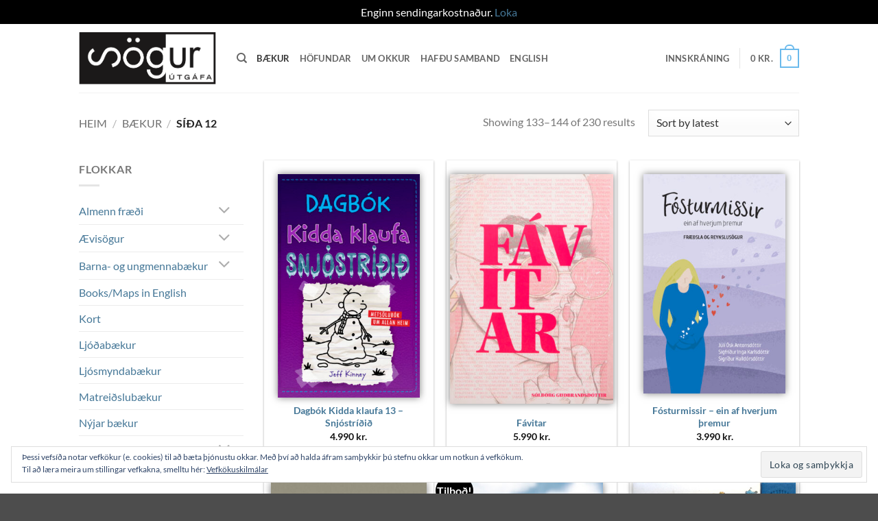

--- FILE ---
content_type: text/html; charset=UTF-8
request_url: https://sogurutgafa.is/baekur/page/12/?add_to_wishlist=575&_wpnonce=ac0678a1da
body_size: 28193
content:
<!DOCTYPE html>
<html lang="is" class="loading-site no-js">
<head>
	<meta charset="UTF-8" />
	<link rel="profile" href="https://gmpg.org/xfn/11" />
	<link rel="pingback" href="https://sogurutgafa.is/xmlrpc.php" />

					<script>document.documentElement.className = document.documentElement.className + ' yes-js js_active js'</script>
			<script>(function(html){html.className = html.className.replace(/\bno-js\b/,'js')})(document.documentElement);</script>
<title>Bækur &#8211; Síða 12 &#8211; Sögur Útgáfa</title>
<meta name='robots' content='max-image-preview:large, noindex, follow' />
	<style>img:is([sizes="auto" i], [sizes^="auto," i]) { contain-intrinsic-size: 3000px 1500px }</style>
	<meta name="viewport" content="width=device-width, initial-scale=1" /><script>window._wca = window._wca || [];</script>
<link rel='dns-prefetch' href='//stats.wp.com' />
<link rel='dns-prefetch' href='//secure.gravatar.com' />
<link rel='dns-prefetch' href='//v0.wordpress.com' />
<link rel='preconnect' href='//c0.wp.com' />
<link rel='prefetch' href='https://sogurutgafa.is/wp-content/themes/flatsome/assets/js/flatsome.js?ver=e2eddd6c228105dac048' />
<link rel='prefetch' href='https://sogurutgafa.is/wp-content/themes/flatsome/assets/js/chunk.slider.js?ver=3.20.2' />
<link rel='prefetch' href='https://sogurutgafa.is/wp-content/themes/flatsome/assets/js/chunk.popups.js?ver=3.20.2' />
<link rel='prefetch' href='https://sogurutgafa.is/wp-content/themes/flatsome/assets/js/chunk.tooltips.js?ver=3.20.2' />
<link rel='prefetch' href='https://sogurutgafa.is/wp-content/themes/flatsome/assets/js/woocommerce.js?ver=1c9be63d628ff7c3ff4c' />
<link rel="alternate" type="application/rss+xml" title="Sögur Útgáfa &raquo; Straumur" href="https://sogurutgafa.is/feed/" />
<link rel="alternate" type="application/rss+xml" title="Sögur Útgáfa &raquo; Straumur athugasemda" href="https://sogurutgafa.is/comments/feed/" />
<link rel="alternate" type="application/rss+xml" title="Sögur Útgáfa &raquo; Vörur Straumur" href="https://sogurutgafa.is/baekur/feed/" />
		<!-- This site uses the Google Analytics by MonsterInsights plugin v9.11.0 - Using Analytics tracking - https://www.monsterinsights.com/ -->
		<!-- Note: MonsterInsights is not currently configured on this site. The site owner needs to authenticate with Google Analytics in the MonsterInsights settings panel. -->
					<!-- No tracking code set -->
				<!-- / Google Analytics by MonsterInsights -->
		<script type="text/javascript">
/* <![CDATA[ */
window._wpemojiSettings = {"baseUrl":"https:\/\/s.w.org\/images\/core\/emoji\/16.0.1\/72x72\/","ext":".png","svgUrl":"https:\/\/s.w.org\/images\/core\/emoji\/16.0.1\/svg\/","svgExt":".svg","source":{"concatemoji":"https:\/\/sogurutgafa.is\/wp-includes\/js\/wp-emoji-release.min.js?ver=6.8.3"}};
/*! This file is auto-generated */
!function(s,n){var o,i,e;function c(e){try{var t={supportTests:e,timestamp:(new Date).valueOf()};sessionStorage.setItem(o,JSON.stringify(t))}catch(e){}}function p(e,t,n){e.clearRect(0,0,e.canvas.width,e.canvas.height),e.fillText(t,0,0);var t=new Uint32Array(e.getImageData(0,0,e.canvas.width,e.canvas.height).data),a=(e.clearRect(0,0,e.canvas.width,e.canvas.height),e.fillText(n,0,0),new Uint32Array(e.getImageData(0,0,e.canvas.width,e.canvas.height).data));return t.every(function(e,t){return e===a[t]})}function u(e,t){e.clearRect(0,0,e.canvas.width,e.canvas.height),e.fillText(t,0,0);for(var n=e.getImageData(16,16,1,1),a=0;a<n.data.length;a++)if(0!==n.data[a])return!1;return!0}function f(e,t,n,a){switch(t){case"flag":return n(e,"\ud83c\udff3\ufe0f\u200d\u26a7\ufe0f","\ud83c\udff3\ufe0f\u200b\u26a7\ufe0f")?!1:!n(e,"\ud83c\udde8\ud83c\uddf6","\ud83c\udde8\u200b\ud83c\uddf6")&&!n(e,"\ud83c\udff4\udb40\udc67\udb40\udc62\udb40\udc65\udb40\udc6e\udb40\udc67\udb40\udc7f","\ud83c\udff4\u200b\udb40\udc67\u200b\udb40\udc62\u200b\udb40\udc65\u200b\udb40\udc6e\u200b\udb40\udc67\u200b\udb40\udc7f");case"emoji":return!a(e,"\ud83e\udedf")}return!1}function g(e,t,n,a){var r="undefined"!=typeof WorkerGlobalScope&&self instanceof WorkerGlobalScope?new OffscreenCanvas(300,150):s.createElement("canvas"),o=r.getContext("2d",{willReadFrequently:!0}),i=(o.textBaseline="top",o.font="600 32px Arial",{});return e.forEach(function(e){i[e]=t(o,e,n,a)}),i}function t(e){var t=s.createElement("script");t.src=e,t.defer=!0,s.head.appendChild(t)}"undefined"!=typeof Promise&&(o="wpEmojiSettingsSupports",i=["flag","emoji"],n.supports={everything:!0,everythingExceptFlag:!0},e=new Promise(function(e){s.addEventListener("DOMContentLoaded",e,{once:!0})}),new Promise(function(t){var n=function(){try{var e=JSON.parse(sessionStorage.getItem(o));if("object"==typeof e&&"number"==typeof e.timestamp&&(new Date).valueOf()<e.timestamp+604800&&"object"==typeof e.supportTests)return e.supportTests}catch(e){}return null}();if(!n){if("undefined"!=typeof Worker&&"undefined"!=typeof OffscreenCanvas&&"undefined"!=typeof URL&&URL.createObjectURL&&"undefined"!=typeof Blob)try{var e="postMessage("+g.toString()+"("+[JSON.stringify(i),f.toString(),p.toString(),u.toString()].join(",")+"));",a=new Blob([e],{type:"text/javascript"}),r=new Worker(URL.createObjectURL(a),{name:"wpTestEmojiSupports"});return void(r.onmessage=function(e){c(n=e.data),r.terminate(),t(n)})}catch(e){}c(n=g(i,f,p,u))}t(n)}).then(function(e){for(var t in e)n.supports[t]=e[t],n.supports.everything=n.supports.everything&&n.supports[t],"flag"!==t&&(n.supports.everythingExceptFlag=n.supports.everythingExceptFlag&&n.supports[t]);n.supports.everythingExceptFlag=n.supports.everythingExceptFlag&&!n.supports.flag,n.DOMReady=!1,n.readyCallback=function(){n.DOMReady=!0}}).then(function(){return e}).then(function(){var e;n.supports.everything||(n.readyCallback(),(e=n.source||{}).concatemoji?t(e.concatemoji):e.wpemoji&&e.twemoji&&(t(e.twemoji),t(e.wpemoji)))}))}((window,document),window._wpemojiSettings);
/* ]]> */
</script>
<style id='wp-emoji-styles-inline-css' type='text/css'>

	img.wp-smiley, img.emoji {
		display: inline !important;
		border: none !important;
		box-shadow: none !important;
		height: 1em !important;
		width: 1em !important;
		margin: 0 0.07em !important;
		vertical-align: -0.1em !important;
		background: none !important;
		padding: 0 !important;
	}
</style>
<style id='wp-block-library-inline-css' type='text/css'>
:root{--wp-admin-theme-color:#007cba;--wp-admin-theme-color--rgb:0,124,186;--wp-admin-theme-color-darker-10:#006ba1;--wp-admin-theme-color-darker-10--rgb:0,107,161;--wp-admin-theme-color-darker-20:#005a87;--wp-admin-theme-color-darker-20--rgb:0,90,135;--wp-admin-border-width-focus:2px;--wp-block-synced-color:#7a00df;--wp-block-synced-color--rgb:122,0,223;--wp-bound-block-color:var(--wp-block-synced-color)}@media (min-resolution:192dpi){:root{--wp-admin-border-width-focus:1.5px}}.wp-element-button{cursor:pointer}:root{--wp--preset--font-size--normal:16px;--wp--preset--font-size--huge:42px}:root .has-very-light-gray-background-color{background-color:#eee}:root .has-very-dark-gray-background-color{background-color:#313131}:root .has-very-light-gray-color{color:#eee}:root .has-very-dark-gray-color{color:#313131}:root .has-vivid-green-cyan-to-vivid-cyan-blue-gradient-background{background:linear-gradient(135deg,#00d084,#0693e3)}:root .has-purple-crush-gradient-background{background:linear-gradient(135deg,#34e2e4,#4721fb 50%,#ab1dfe)}:root .has-hazy-dawn-gradient-background{background:linear-gradient(135deg,#faaca8,#dad0ec)}:root .has-subdued-olive-gradient-background{background:linear-gradient(135deg,#fafae1,#67a671)}:root .has-atomic-cream-gradient-background{background:linear-gradient(135deg,#fdd79a,#004a59)}:root .has-nightshade-gradient-background{background:linear-gradient(135deg,#330968,#31cdcf)}:root .has-midnight-gradient-background{background:linear-gradient(135deg,#020381,#2874fc)}.has-regular-font-size{font-size:1em}.has-larger-font-size{font-size:2.625em}.has-normal-font-size{font-size:var(--wp--preset--font-size--normal)}.has-huge-font-size{font-size:var(--wp--preset--font-size--huge)}.has-text-align-center{text-align:center}.has-text-align-left{text-align:left}.has-text-align-right{text-align:right}#end-resizable-editor-section{display:none}.aligncenter{clear:both}.items-justified-left{justify-content:flex-start}.items-justified-center{justify-content:center}.items-justified-right{justify-content:flex-end}.items-justified-space-between{justify-content:space-between}.screen-reader-text{border:0;clip-path:inset(50%);height:1px;margin:-1px;overflow:hidden;padding:0;position:absolute;width:1px;word-wrap:normal!important}.screen-reader-text:focus{background-color:#ddd;clip-path:none;color:#444;display:block;font-size:1em;height:auto;left:5px;line-height:normal;padding:15px 23px 14px;text-decoration:none;top:5px;width:auto;z-index:100000}html :where(.has-border-color){border-style:solid}html :where([style*=border-top-color]){border-top-style:solid}html :where([style*=border-right-color]){border-right-style:solid}html :where([style*=border-bottom-color]){border-bottom-style:solid}html :where([style*=border-left-color]){border-left-style:solid}html :where([style*=border-width]){border-style:solid}html :where([style*=border-top-width]){border-top-style:solid}html :where([style*=border-right-width]){border-right-style:solid}html :where([style*=border-bottom-width]){border-bottom-style:solid}html :where([style*=border-left-width]){border-left-style:solid}html :where(img[class*=wp-image-]){height:auto;max-width:100%}:where(figure){margin:0 0 1em}html :where(.is-position-sticky){--wp-admin--admin-bar--position-offset:var(--wp-admin--admin-bar--height,0px)}@media screen and (max-width:600px){html :where(.is-position-sticky){--wp-admin--admin-bar--position-offset:0px}}
</style>
<link rel='stylesheet' id='contact-form-7-css' href='https://sogurutgafa.is/wp-content/plugins/contact-form-7/includes/css/styles.css?ver=6.1.2' type='text/css' media='all' />
<link rel='stylesheet' id='swpm.common-css' href='https://sogurutgafa.is/wp-content/plugins/simple-membership/css/swpm.common.css?ver=4.6.8' type='text/css' media='all' />
<style id='woocommerce-inline-inline-css' type='text/css'>
.woocommerce form .form-row .required { visibility: visible; }
</style>
<link rel='stylesheet' id='brands-styles-css' href='https://c0.wp.com/p/woocommerce/10.2.2/assets/css/brands.css' type='text/css' media='all' />
<link rel='stylesheet' id='flatsome-woocommerce-wishlist-css' href='https://sogurutgafa.is/wp-content/themes/flatsome/inc/integrations/wc-yith-wishlist/wishlist.css?ver=3.20.2' type='text/css' media='all' />
<link rel='stylesheet' id='flatsome-main-css' href='https://sogurutgafa.is/wp-content/themes/flatsome/assets/css/flatsome.css?ver=3.20.2' type='text/css' media='all' />
<style id='flatsome-main-inline-css' type='text/css'>
@font-face {
				font-family: "fl-icons";
				font-display: block;
				src: url(https://sogurutgafa.is/wp-content/themes/flatsome/assets/css/icons/fl-icons.eot?v=3.20.2);
				src:
					url(https://sogurutgafa.is/wp-content/themes/flatsome/assets/css/icons/fl-icons.eot#iefix?v=3.20.2) format("embedded-opentype"),
					url(https://sogurutgafa.is/wp-content/themes/flatsome/assets/css/icons/fl-icons.woff2?v=3.20.2) format("woff2"),
					url(https://sogurutgafa.is/wp-content/themes/flatsome/assets/css/icons/fl-icons.ttf?v=3.20.2) format("truetype"),
					url(https://sogurutgafa.is/wp-content/themes/flatsome/assets/css/icons/fl-icons.woff?v=3.20.2) format("woff"),
					url(https://sogurutgafa.is/wp-content/themes/flatsome/assets/css/icons/fl-icons.svg?v=3.20.2#fl-icons) format("svg");
			}
</style>
<link rel='stylesheet' id='flatsome-shop-css' href='https://sogurutgafa.is/wp-content/themes/flatsome/assets/css/flatsome-shop.css?ver=3.20.2' type='text/css' media='all' />
<link rel='stylesheet' id='flatsome-style-css' href='https://sogurutgafa.is/wp-content/themes/flatsome-child/style.css?ver=3.0' type='text/css' media='all' />
<script type="text/javascript">
            window._nslDOMReady = (function () {
                const executedCallbacks = new Set();
            
                return function (callback) {
                    /**
                    * Third parties might dispatch DOMContentLoaded events, so we need to ensure that we only run our callback once!
                    */
                    if (executedCallbacks.has(callback)) return;
            
                    const wrappedCallback = function () {
                        if (executedCallbacks.has(callback)) return;
                        executedCallbacks.add(callback);
                        callback();
                    };
            
                    if (document.readyState === "complete" || document.readyState === "interactive") {
                        wrappedCallback();
                    } else {
                        document.addEventListener("DOMContentLoaded", wrappedCallback);
                    }
                };
            })();
        </script><script type="text/javascript" src="https://c0.wp.com/c/6.8.3/wp-includes/js/jquery/jquery.min.js" id="jquery-core-js"></script>
<script type="text/javascript" src="https://c0.wp.com/c/6.8.3/wp-includes/js/jquery/jquery-migrate.min.js" id="jquery-migrate-js"></script>
<script type="text/javascript" src="https://c0.wp.com/p/woocommerce/10.2.2/assets/js/jquery-blockui/jquery.blockUI.min.js" id="jquery-blockui-js" data-wp-strategy="defer"></script>
<script type="text/javascript" id="wc-add-to-cart-js-extra">
/* <![CDATA[ */
var wc_add_to_cart_params = {"ajax_url":"\/wp-admin\/admin-ajax.php","wc_ajax_url":"\/?wc-ajax=%%endpoint%%","i18n_view_cart":"Sko\u00f0a k\u00f6rfu","cart_url":"https:\/\/sogurutgafa.is\/karfa\/","is_cart":"","cart_redirect_after_add":"no"};
/* ]]> */
</script>
<script type="text/javascript" src="https://c0.wp.com/p/woocommerce/10.2.2/assets/js/frontend/add-to-cart.min.js" id="wc-add-to-cart-js" defer="defer" data-wp-strategy="defer"></script>
<script type="text/javascript" src="https://c0.wp.com/p/woocommerce/10.2.2/assets/js/js-cookie/js.cookie.min.js" id="js-cookie-js" data-wp-strategy="defer"></script>
<script type="text/javascript" src="https://stats.wp.com/s-202552.js" id="woocommerce-analytics-js" defer="defer" data-wp-strategy="defer"></script>
<link rel="https://api.w.org/" href="https://sogurutgafa.is/wp-json/" /><link rel="EditURI" type="application/rsd+xml" title="RSD" href="https://sogurutgafa.is/xmlrpc.php?rsd" />
<meta name="generator" content="WordPress 6.8.3" />
<meta name="generator" content="WooCommerce 10.2.2" />
<!-- Google Tag Manager -->
                <script>(function(w,d,s,l,i){w[l]=w[l]||[];w[l].push({'gtm.start':
                new Date().getTime(),event:'gtm.js'});var f=d.getElementsByTagName(s)[0],
                j=d.createElement(s),dl=l!='dataLayer'?'&l='+l:'';j.async=true;j.src=
                'https://www.googletagmanager.com/gtm.js?id='+i+dl;f.parentNode.insertBefore(j,f);
                })(window,document,'script','dataLayer','GTM-5BQCL5C');</script>
                <!-- End Google Tag Manager -->
<!--BEGIN: TRACKING CODE MANAGER (v2.5.0) BY INTELLYWP.COM IN HEAD//-->
<!-- Facebook Pixel Code -->
<script>
!function(f,b,e,v,n,t,s)
{if(f.fbq)return;n=f.fbq=function(){n.callMethod?
n.callMethod.apply(n,arguments):n.queue.push(arguments)};
if(!f._fbq)f._fbq=n;n.push=n;n.loaded=!0;n.version='2.0';
n.queue=[];t=b.createElement(e);t.async=!0;
t.src=v;s=b.getElementsByTagName(e)[0];
s.parentNode.insertBefore(t,s)}(window, document,'script',
'https://connect.facebook.net/en_US/fbevents.js');
fbq('init', '841362399763428');
fbq('track', 'PageView');
</script>
<noscript><img height="1" width="1" src="https://www.facebook.com/tr?id=841362399763428&ev=PageView&noscript=1" /></noscript>
<!-- End Facebook Pixel Code -->
<!-- Global site tag (gtag.js) - Google Ads: 778934980 -->
<script async src="https://www.googletagmanager.com/gtag/js?id=AW-778934980"></script>
<script>
  window.dataLayer = window.dataLayer || [];
  function gtag(){dataLayer.push(arguments);}
  gtag('js', new Date());
 
  gtag('config', 'AW-778934980');
</script>
<!--END: https://wordpress.org/plugins/tracking-code-manager IN HEAD//-->	<style>img#wpstats{display:none}</style>
			<noscript><style>.woocommerce-product-gallery{ opacity: 1 !important; }</style></noscript>
	<!-- Google Tag Manager -->
<script>(function(w,d,s,l,i){w[l]=w[l]||[];w[l].push({'gtm.start':
new Date().getTime(),event:'gtm.js'});var f=d.getElementsByTagName(s)[0],
j=d.createElement(s),dl=l!='dataLayer'?'&l='+l:'';j.async=true;j.src=
'https://www.googletagmanager.com/gtm.js?id='+i+dl;f.parentNode.insertBefore(j,f);
})(window,document,'script','dataLayer','GTM-5BQCL5C');</script>
<!-- End Google Tag Manager -->
<!-- Jetpack Open Graph Tags -->
<meta property="og:type" content="website" />
<meta property="og:title" content="Bækur &#8211; Síða 12 &#8211; Sögur Útgáfa" />
<meta property="og:url" content="https://sogurutgafa.is/baekur/" />
<meta property="og:description" content="This is where you can browse products in this store." />
<meta property="og:site_name" content="Sögur Útgáfa" />
<meta property="og:image" content="https://s0.wp.com/i/blank.jpg" />
<meta property="og:image:width" content="200" />
<meta property="og:image:height" content="200" />
<meta property="og:image:alt" content="" />
<meta property="og:locale" content="is_IS" />

<!-- End Jetpack Open Graph Tags -->
<style id="custom-css" type="text/css">:root {--primary-color: #6bbaec;--fs-color-primary: #6bbaec;--fs-color-secondary: #d64933;--fs-color-success: #b9e28c;--fs-color-alert: #d64933;--fs-color-base: #777777;--fs-experimental-link-color: #457797;--fs-experimental-link-color-hover: #6bbaec;}.tooltipster-base {--tooltip-color: #fff;--tooltip-bg-color: #000;}.off-canvas-right .mfp-content, .off-canvas-left .mfp-content {--drawer-width: 300px;}.off-canvas .mfp-content.off-canvas-cart {--drawer-width: 360px;}.header-main{height: 100px}#logo img{max-height: 100px}#logo{width:200px;}.header-top{min-height: 30px}.transparent .header-main{height: 90px}.transparent #logo img{max-height: 90px}.has-transparent + .page-title:first-of-type,.has-transparent + #main > .page-title,.has-transparent + #main > div > .page-title,.has-transparent + #main .page-header-wrapper:first-of-type .page-title{padding-top: 90px;}.header.show-on-scroll,.stuck .header-main{height:70px!important}.stuck #logo img{max-height: 70px!important}.header-bottom {background-color: #f1f1f1}@media (max-width: 549px) {.header-main{height: 70px}#logo img{max-height: 70px}}body{font-family: Lato, sans-serif;}body {font-weight: 400;font-style: normal;}.nav > li > a {font-family: Lato, sans-serif;}.mobile-sidebar-levels-2 .nav > li > ul > li > a {font-family: Lato, sans-serif;}.nav > li > a,.mobile-sidebar-levels-2 .nav > li > ul > li > a {font-weight: 700;font-style: normal;}h1,h2,h3,h4,h5,h6,.heading-font, .off-canvas-center .nav-sidebar.nav-vertical > li > a{font-family: Lato, sans-serif;}h1,h2,h3,h4,h5,h6,.heading-font,.banner h1,.banner h2 {font-weight: 700;font-style: normal;}.alt-font{font-family: "Dancing Script", sans-serif;}.alt-font {font-weight: 400!important;font-style: normal!important;}@media screen and (min-width: 550px){.products .box-vertical .box-image{min-width: 300px!important;width: 300px!important;}}.page-title-small + main .product-container > .row{padding-top:0;}.nav-vertical-fly-out > li + li {border-top-width: 1px; border-top-style: solid;}/* Custom CSS *//* PRODUCT SÍÐA */.ao_product-hofundur {margin-top: -0.8em;}.product-info .product-page-price{font-size: 1.2em;}/* SÖLUSÍÐUR */.product-small.box {box-shadow: rgba(0, 0, 0, 0.33) 0px 1px 3px 0px;padding: 20px;height: 100%;}.myndastaerd-xlarge .product-small.box {padding: 20px 5px;}.myndastaerd-large .product-small.box {padding: 20px 10px;}.myndastaerd-medsmall .product-small.box {padding: 20px 25px;}.myndastaerd-small .product-small.box {padding: 20px 30px;}.myndastaerd-xsmall .product-small.box {padding: 20px 40px;}.ao_book-image {box-shadow: rgba(0, 0, 0, 0.5) 0px 0px 10px 0px;margin-bottom: 55px;}.title-wrapper {font-weight: bold;}/* Útsölubúbbla */.badge-container {left: -10px;top: -20px;}/* Höfundarsíður */.ao_hofundur_box {/*display: flex;*/}@media (min-width: 800px) {.ao_hofundur_box img {width: 50%;}}@media (max-width: 800px) {.ao_hofundur_box img {width: 100%;}}/* Equal height */.ao_bottomize {height: 100%;position: relative;}.box-text-products {position: absolute;bottom: 0px;left: 0px;}/* HÖFUNDAR */.image-cover img {object-position: 50% 0%;}/* HAFÐU SAMBAND */.google-map.relative.mb {margin-bottom: 5px;}/* SWPM */.swpm-custom-msg {width: 95%;max-width: 600px;margin: 50px auto;padding: 20px;border: 1px solid #ddd}.label-new.menu-item > a:after{content:"New";}.label-hot.menu-item > a:after{content:"Hot";}.label-sale.menu-item > a:after{content:"Sale";}.label-popular.menu-item > a:after{content:"Popular";}</style>		<style type="text/css" id="wp-custom-css">
			.purplebutton {
	background-color: #672383 !important;
}

.badge-inner.on-sale {
	background-color: black;
}		</style>
		<style id="kirki-inline-styles">/* latin-ext */
@font-face {
  font-family: 'Lato';
  font-style: normal;
  font-weight: 400;
  font-display: swap;
  src: url(https://sogurutgafa.is/wp-content/fonts/lato/S6uyw4BMUTPHjxAwXjeu.woff2) format('woff2');
  unicode-range: U+0100-02BA, U+02BD-02C5, U+02C7-02CC, U+02CE-02D7, U+02DD-02FF, U+0304, U+0308, U+0329, U+1D00-1DBF, U+1E00-1E9F, U+1EF2-1EFF, U+2020, U+20A0-20AB, U+20AD-20C0, U+2113, U+2C60-2C7F, U+A720-A7FF;
}
/* latin */
@font-face {
  font-family: 'Lato';
  font-style: normal;
  font-weight: 400;
  font-display: swap;
  src: url(https://sogurutgafa.is/wp-content/fonts/lato/S6uyw4BMUTPHjx4wXg.woff2) format('woff2');
  unicode-range: U+0000-00FF, U+0131, U+0152-0153, U+02BB-02BC, U+02C6, U+02DA, U+02DC, U+0304, U+0308, U+0329, U+2000-206F, U+20AC, U+2122, U+2191, U+2193, U+2212, U+2215, U+FEFF, U+FFFD;
}
/* latin-ext */
@font-face {
  font-family: 'Lato';
  font-style: normal;
  font-weight: 700;
  font-display: swap;
  src: url(https://sogurutgafa.is/wp-content/fonts/lato/S6u9w4BMUTPHh6UVSwaPGR_p.woff2) format('woff2');
  unicode-range: U+0100-02BA, U+02BD-02C5, U+02C7-02CC, U+02CE-02D7, U+02DD-02FF, U+0304, U+0308, U+0329, U+1D00-1DBF, U+1E00-1E9F, U+1EF2-1EFF, U+2020, U+20A0-20AB, U+20AD-20C0, U+2113, U+2C60-2C7F, U+A720-A7FF;
}
/* latin */
@font-face {
  font-family: 'Lato';
  font-style: normal;
  font-weight: 700;
  font-display: swap;
  src: url(https://sogurutgafa.is/wp-content/fonts/lato/S6u9w4BMUTPHh6UVSwiPGQ.woff2) format('woff2');
  unicode-range: U+0000-00FF, U+0131, U+0152-0153, U+02BB-02BC, U+02C6, U+02DA, U+02DC, U+0304, U+0308, U+0329, U+2000-206F, U+20AC, U+2122, U+2191, U+2193, U+2212, U+2215, U+FEFF, U+FFFD;
}/* vietnamese */
@font-face {
  font-family: 'Dancing Script';
  font-style: normal;
  font-weight: 400;
  font-display: swap;
  src: url(https://sogurutgafa.is/wp-content/fonts/dancing-script/If2cXTr6YS-zF4S-kcSWSVi_sxjsohD9F50Ruu7BMSo3Rep8ltA.woff2) format('woff2');
  unicode-range: U+0102-0103, U+0110-0111, U+0128-0129, U+0168-0169, U+01A0-01A1, U+01AF-01B0, U+0300-0301, U+0303-0304, U+0308-0309, U+0323, U+0329, U+1EA0-1EF9, U+20AB;
}
/* latin-ext */
@font-face {
  font-family: 'Dancing Script';
  font-style: normal;
  font-weight: 400;
  font-display: swap;
  src: url(https://sogurutgafa.is/wp-content/fonts/dancing-script/If2cXTr6YS-zF4S-kcSWSVi_sxjsohD9F50Ruu7BMSo3ROp8ltA.woff2) format('woff2');
  unicode-range: U+0100-02BA, U+02BD-02C5, U+02C7-02CC, U+02CE-02D7, U+02DD-02FF, U+0304, U+0308, U+0329, U+1D00-1DBF, U+1E00-1E9F, U+1EF2-1EFF, U+2020, U+20A0-20AB, U+20AD-20C0, U+2113, U+2C60-2C7F, U+A720-A7FF;
}
/* latin */
@font-face {
  font-family: 'Dancing Script';
  font-style: normal;
  font-weight: 400;
  font-display: swap;
  src: url(https://sogurutgafa.is/wp-content/fonts/dancing-script/If2cXTr6YS-zF4S-kcSWSVi_sxjsohD9F50Ruu7BMSo3Sup8.woff2) format('woff2');
  unicode-range: U+0000-00FF, U+0131, U+0152-0153, U+02BB-02BC, U+02C6, U+02DA, U+02DC, U+0304, U+0308, U+0329, U+2000-206F, U+20AC, U+2122, U+2191, U+2193, U+2212, U+2215, U+FEFF, U+FFFD;
}</style></head>

<body data-rsssl=1 class="archive paged post-type-archive post-type-archive-product paged-12 post-type-paged-12 wp-theme-flatsome wp-child-theme-flatsome-child theme-flatsome woocommerce-shop woocommerce woocommerce-page woocommerce-demo-store woocommerce-no-js full-width lightbox nav-dropdown-has-arrow nav-dropdown-has-shadow nav-dropdown-has-border">

<!-- Google Tag Manager (noscript) -->
<noscript><iframe src='https://www.googletagmanager.com/ns.html?id=GTM-5BQCL5C' height='0' width='0' style='display:none;visibility:hidden'></iframe></noscript>
<!-- End Google Tag Manager (noscript) --><p role="complementary" aria-label="Skilaboð verslunar" class="woocommerce-store-notice demo_store" data-notice-id="672f620986b48c34cbe8a73d759cd355" style="display:none;">Enginn sendingarkostnaður. <a role="button" href="#" class="woocommerce-store-notice__dismiss-link">Loka</a></p><!-- Google Tag Manager (noscript) -->
<noscript><iframe src="https://www.googletagmanager.com/ns.html?id=GTM-5BQCL5C"
height="0" width="0" style="display:none;visibility:hidden"></iframe></noscript>
<!-- End Google Tag Manager (noscript) -->
<a class="skip-link screen-reader-text" href="#main">Skip to content</a>

<div id="wrapper">

	
	<header id="header" class="header has-sticky sticky-jump">
		<div class="header-wrapper">
			<div id="masthead" class="header-main ">
      <div class="header-inner flex-row container logo-left medium-logo-center" role="navigation">

          <!-- Logo -->
          <div id="logo" class="flex-col logo">
            
<!-- Header logo -->
<a href="https://sogurutgafa.is/" title="Sögur Útgáfa" rel="home">
		<img width="479" height="181" src="https://sogurutgafa.is/wp-content/uploads/2017/12/sogurlogo.png" class="header_logo header-logo" alt="Sögur Útgáfa"/><img  width="479" height="181" src="https://sogurutgafa.is/wp-content/uploads/2017/12/sogurlogo.png" class="header-logo-dark" alt="Sögur Útgáfa"/></a>
          </div>

          <!-- Mobile Left Elements -->
          <div class="flex-col show-for-medium flex-left">
            <ul class="mobile-nav nav nav-left ">
              <li class="nav-icon has-icon">
			<a href="#" class="is-small" data-open="#main-menu" data-pos="left" data-bg="main-menu-overlay" role="button" aria-label="Menu" aria-controls="main-menu" aria-expanded="false" aria-haspopup="dialog" data-flatsome-role-button>
			<i class="icon-menu" aria-hidden="true"></i>					</a>
	</li>
            </ul>
          </div>

          <!-- Left Elements -->
          <div class="flex-col hide-for-medium flex-left
            flex-grow">
            <ul class="header-nav header-nav-main nav nav-left  nav-uppercase" >
              <li class="header-search header-search-dropdown has-icon has-dropdown menu-item-has-children">
		<a href="#" aria-label="Leita" aria-haspopup="true" aria-expanded="false" aria-controls="ux-search-dropdown" class="nav-top-link is-small"><i class="icon-search" aria-hidden="true"></i></a>
		<ul id="ux-search-dropdown" class="nav-dropdown nav-dropdown-default">
	 	<li class="header-search-form search-form html relative has-icon">
	<div class="header-search-form-wrapper">
		<div class="searchform-wrapper ux-search-box relative is-normal"><form role="search" method="get" class="searchform" action="https://sogurutgafa.is/">
	<div class="flex-row relative">
						<div class="flex-col flex-grow">
			<label class="screen-reader-text" for="woocommerce-product-search-field-0">Leita eftir:</label>
			<input type="search" id="woocommerce-product-search-field-0" class="search-field mb-0" placeholder="Leita&hellip;" value="" name="s" />
			<input type="hidden" name="post_type" value="product" />
					</div>
		<div class="flex-col">
			<button type="submit" value="Leita" class="ux-search-submit submit-button secondary button  icon mb-0" aria-label="Submit">
				<i class="icon-search" aria-hidden="true"></i>			</button>
		</div>
	</div>
	<div class="live-search-results text-left z-top"></div>
</form>
</div>	</div>
</li>
	</ul>
</li>
<li id="menu-item-239" class="menu-item menu-item-type-post_type menu-item-object-page current-menu-item current_page_item menu-item-239 active menu-item-design-default"><a href="https://sogurutgafa.is/baekur/" aria-current="page" class="nav-top-link">Bækur</a></li>
<li id="menu-item-352" class="menu-item menu-item-type-post_type menu-item-object-page menu-item-352 menu-item-design-default"><a href="https://sogurutgafa.is/hofundar/" class="nav-top-link">Höfundar</a></li>
<li id="menu-item-274" class="menu-item menu-item-type-post_type menu-item-object-page menu-item-274 menu-item-design-default"><a href="https://sogurutgafa.is/umokkur/" class="nav-top-link">Um okkur</a></li>
<li id="menu-item-481" class="menu-item menu-item-type-post_type menu-item-object-page menu-item-481 menu-item-design-default"><a href="https://sogurutgafa.is/hafdu-samband/" class="nav-top-link">Hafðu samband</a></li>
<li id="menu-item-585" class="menu-item menu-item-type-post_type menu-item-object-page menu-item-585 menu-item-design-default"><a href="https://sogurutgafa.is/english/" class="nav-top-link">English</a></li>
            </ul>
          </div>

          <!-- Right Elements -->
          <div class="flex-col hide-for-medium flex-right">
            <ul class="header-nav header-nav-main nav nav-right  nav-uppercase">
              
<li class="account-item has-icon">

	<a href="https://sogurutgafa.is/my-account/" class="nav-top-link nav-top-not-logged-in is-small" title="Innskráning" role="button" data-open="#login-form-popup" aria-controls="login-form-popup" aria-expanded="false" aria-haspopup="dialog" data-flatsome-role-button>
					<span>
			Innskráning			</span>
				</a>




</li>
<li class="header-divider"></li><li class="cart-item has-icon has-dropdown">

<a href="https://sogurutgafa.is/karfa/" class="header-cart-link nav-top-link is-small" title="Karfa" aria-label="Skoða körfu" aria-expanded="false" aria-haspopup="true" role="button" data-flatsome-role-button>

<span class="header-cart-title">
          <span class="cart-price"><span class="woocommerce-Price-amount amount"><bdi>0&nbsp;<span class="woocommerce-Price-currencySymbol">kr.</span></bdi></span></span>
  </span>

    <span class="cart-icon image-icon">
    <strong>0</strong>
  </span>
  </a>

 <ul class="nav-dropdown nav-dropdown-default">
    <li class="html widget_shopping_cart">
      <div class="widget_shopping_cart_content">
        

	<div class="ux-mini-cart-empty flex flex-row-col text-center pt pb">
				<div class="ux-mini-cart-empty-icon">
			<svg aria-hidden="true" xmlns="http://www.w3.org/2000/svg" viewBox="0 0 17 19" style="opacity:.1;height:80px;">
				<path d="M8.5 0C6.7 0 5.3 1.2 5.3 2.7v2H2.1c-.3 0-.6.3-.7.7L0 18.2c0 .4.2.8.6.8h15.7c.4 0 .7-.3.7-.7v-.1L15.6 5.4c0-.3-.3-.6-.7-.6h-3.2v-2c0-1.6-1.4-2.8-3.2-2.8zM6.7 2.7c0-.8.8-1.4 1.8-1.4s1.8.6 1.8 1.4v2H6.7v-2zm7.5 3.4 1.3 11.5h-14L2.8 6.1h2.5v1.4c0 .4.3.7.7.7.4 0 .7-.3.7-.7V6.1h3.5v1.4c0 .4.3.7.7.7s.7-.3.7-.7V6.1h2.6z" fill-rule="evenodd" clip-rule="evenodd" fill="currentColor"></path>
			</svg>
		</div>
				<p class="woocommerce-mini-cart__empty-message empty">Engin vara í körfu.</p>
					<p class="return-to-shop">
				<a class="button primary wc-backward" href="https://sogurutgafa.is/baekur/">
					Til baka í vefverslun				</a>
			</p>
				</div>


      </div>
    </li>
     </ul>

</li>
            </ul>
          </div>

          <!-- Mobile Right Elements -->
          <div class="flex-col show-for-medium flex-right">
            <ul class="mobile-nav nav nav-right ">
              <li class="cart-item has-icon">


		<a href="https://sogurutgafa.is/karfa/" class="header-cart-link nav-top-link is-small off-canvas-toggle" title="Karfa" aria-label="Skoða körfu" aria-expanded="false" aria-haspopup="dialog" role="button" data-open="#cart-popup" data-class="off-canvas-cart" data-pos="right" aria-controls="cart-popup" data-flatsome-role-button>

    <span class="cart-icon image-icon">
    <strong>0</strong>
  </span>
  </a>


  <!-- Cart Sidebar Popup -->
  <div id="cart-popup" class="mfp-hide">
  <div class="cart-popup-inner inner-padding cart-popup-inner--sticky">
      <div class="cart-popup-title text-center">
          <span class="heading-font uppercase">Karfa</span>
          <div class="is-divider"></div>
      </div>
	  <div class="widget_shopping_cart">
		  <div class="widget_shopping_cart_content">
			  

	<div class="ux-mini-cart-empty flex flex-row-col text-center pt pb">
				<div class="ux-mini-cart-empty-icon">
			<svg aria-hidden="true" xmlns="http://www.w3.org/2000/svg" viewBox="0 0 17 19" style="opacity:.1;height:80px;">
				<path d="M8.5 0C6.7 0 5.3 1.2 5.3 2.7v2H2.1c-.3 0-.6.3-.7.7L0 18.2c0 .4.2.8.6.8h15.7c.4 0 .7-.3.7-.7v-.1L15.6 5.4c0-.3-.3-.6-.7-.6h-3.2v-2c0-1.6-1.4-2.8-3.2-2.8zM6.7 2.7c0-.8.8-1.4 1.8-1.4s1.8.6 1.8 1.4v2H6.7v-2zm7.5 3.4 1.3 11.5h-14L2.8 6.1h2.5v1.4c0 .4.3.7.7.7.4 0 .7-.3.7-.7V6.1h3.5v1.4c0 .4.3.7.7.7s.7-.3.7-.7V6.1h2.6z" fill-rule="evenodd" clip-rule="evenodd" fill="currentColor"></path>
			</svg>
		</div>
				<p class="woocommerce-mini-cart__empty-message empty">Engin vara í körfu.</p>
					<p class="return-to-shop">
				<a class="button primary wc-backward" href="https://sogurutgafa.is/baekur/">
					Til baka í vefverslun				</a>
			</p>
				</div>


		  </div>
	  </div>
             <div class="payment-icons inline-block" role="group" aria-label="Payment icons"><div class="payment-icon"><svg aria-hidden="true" version="1.1" xmlns="http://www.w3.org/2000/svg" xmlns:xlink="http://www.w3.org/1999/xlink"  viewBox="0 0 64 32">
<path d="M10.781 7.688c-0.251-1.283-1.219-1.688-2.344-1.688h-8.376l-0.061 0.405c5.749 1.469 10.469 4.595 12.595 10.501l-1.813-9.219zM13.125 19.688l-0.531-2.781c-1.096-2.907-3.752-5.594-6.752-6.813l4.219 15.939h5.469l8.157-20.032h-5.501l-5.062 13.688zM27.72 26.061l3.248-20.061h-5.187l-3.251 20.061h5.189zM41.875 5.656c-5.125 0-8.717 2.72-8.749 6.624-0.032 2.877 2.563 4.469 4.531 5.439 2.032 0.968 2.688 1.624 2.688 2.499 0 1.344-1.624 1.939-3.093 1.939-2.093 0-3.219-0.251-4.875-1.032l-0.688-0.344-0.719 4.499c1.219 0.563 3.437 1.064 5.781 1.064 5.437 0.032 8.97-2.688 9.032-6.843 0-2.282-1.405-4-4.376-5.439-1.811-0.904-2.904-1.563-2.904-2.499 0-0.843 0.936-1.72 2.968-1.72 1.688-0.029 2.936 0.314 3.875 0.752l0.469 0.248 0.717-4.344c-1.032-0.406-2.656-0.844-4.656-0.844zM55.813 6c-1.251 0-2.189 0.376-2.72 1.688l-7.688 18.374h5.437c0.877-2.467 1.096-3 1.096-3 0.592 0 5.875 0 6.624 0 0 0 0.157 0.688 0.624 3h4.813l-4.187-20.061h-4zM53.405 18.938c0 0 0.437-1.157 2.064-5.594-0.032 0.032 0.437-1.157 0.688-1.907l0.374 1.72c0.968 4.781 1.189 5.781 1.189 5.781-0.813 0-3.283 0-4.315 0z"></path>
</svg>
<span class="screen-reader-text">Visa</span></div><div class="payment-icon"><svg aria-hidden="true" viewBox="0 0 64 32" xmlns="http://www.w3.org/2000/svg">
	<path d="M18.4306 31.9299V29.8062C18.4306 28.9938 17.9382 28.4618 17.0929 28.4618C16.6703 28.4618 16.2107 28.6021 15.8948 29.0639C15.6486 28.6763 15.2957 28.4618 14.7663 28.4618C14.4135 28.4618 14.0606 28.5691 13.7816 28.9567V28.532H13.043V31.9299H13.7816V30.0536C13.7816 29.4515 14.0975 29.167 14.5899 29.167C15.0823 29.167 15.3285 29.4845 15.3285 30.0536V31.9299H16.0671V30.0536C16.0671 29.4515 16.42 29.167 16.8754 29.167C17.3678 29.167 17.614 29.4845 17.614 30.0536V31.9299H18.4306ZM29.3863 28.532H28.1882V27.5051H27.4496V28.532H26.7808V29.2041H27.4496V30.7629C27.4496 31.5423 27.7655 32 28.6108 32C28.9268 32 29.2797 31.8928 29.5259 31.7526L29.3125 31.1134C29.0991 31.2536 28.8529 31.2907 28.6765 31.2907C28.3236 31.2907 28.1841 31.0763 28.1841 30.7258V29.2041H29.3822V28.532H29.3863ZM35.6562 28.4577C35.2335 28.4577 34.9504 28.6722 34.774 28.9526V28.5278H34.0354V31.9258H34.774V30.0124C34.774 29.4474 35.0202 29.1258 35.4797 29.1258C35.6192 29.1258 35.7957 29.1629 35.9393 29.1959L36.1527 28.4866C36.0049 28.4577 35.7957 28.4577 35.6562 28.4577ZM26.1817 28.8124C25.8288 28.5649 25.3364 28.4577 24.8071 28.4577C23.9618 28.4577 23.3997 28.8825 23.3997 29.5546C23.3997 30.1196 23.8223 30.4412 24.5609 30.5443L24.9138 30.5814C25.2995 30.6515 25.5128 30.7588 25.5128 30.9361C25.5128 31.1835 25.2297 31.3608 24.7373 31.3608C24.2449 31.3608 23.8551 31.1835 23.6089 31.0062L23.256 31.5711C23.6417 31.8557 24.1711 31.9959 24.7004 31.9959C25.6852 31.9959 26.2514 31.534 26.2514 30.899C26.2514 30.2969 25.7919 29.9794 25.0902 29.8722L24.7373 29.835C24.4214 29.7979 24.1752 29.7278 24.1752 29.5175C24.1752 29.2701 24.4214 29.1299 24.8112 29.1299C25.2338 29.1299 25.6565 29.3072 25.8698 29.4144L26.1817 28.8124ZM45.8323 28.4577C45.4097 28.4577 45.1265 28.6722 44.9501 28.9526V28.5278H44.2115V31.9258H44.9501V30.0124C44.9501 29.4474 45.1963 29.1258 45.6559 29.1258C45.7954 29.1258 45.9718 29.1629 46.1154 29.1959L46.3288 28.4948C46.1852 28.4577 45.9759 28.4577 45.8323 28.4577ZM36.3948 30.2309C36.3948 31.2577 37.1005 32 38.192 32C38.6844 32 39.0373 31.8928 39.3901 31.6124L39.0373 31.0103C38.7541 31.2247 38.4751 31.3278 38.1551 31.3278C37.556 31.3278 37.1333 30.9031 37.1333 30.2309C37.1333 29.5917 37.556 29.167 38.1551 29.134C38.471 29.134 38.7541 29.2412 39.0373 29.4515L39.3901 28.8495C39.0373 28.5649 38.6844 28.4618 38.192 28.4618C37.1005 28.4577 36.3948 29.2041 36.3948 30.2309ZM43.2267 30.2309V28.532H42.4881V28.9567C42.2419 28.6392 41.889 28.4618 41.4295 28.4618C40.4775 28.4618 39.7389 29.2041 39.7389 30.2309C39.7389 31.2577 40.4775 32 41.4295 32C41.9219 32 42.2748 31.8227 42.4881 31.5051V31.9299H43.2267V30.2309ZM40.5144 30.2309C40.5144 29.6289 40.9002 29.134 41.5362 29.134C42.1352 29.134 42.5579 29.5959 42.5579 30.2309C42.5579 30.833 42.1352 31.3278 41.5362 31.3278C40.9043 31.2907 40.5144 30.8289 40.5144 30.2309ZM31.676 28.4577C30.6912 28.4577 29.9854 29.167 29.9854 30.2268C29.9854 31.2907 30.6912 31.9959 31.7129 31.9959C32.2053 31.9959 32.6977 31.8557 33.0875 31.534L32.7346 31.0021C32.4515 31.2165 32.0986 31.3567 31.7498 31.3567C31.2903 31.3567 30.8348 31.1423 30.7281 30.5443H33.227C33.227 30.4371 33.227 30.367 33.227 30.2598C33.2598 29.167 32.6238 28.4577 31.676 28.4577ZM31.676 29.0969C32.1355 29.0969 32.4515 29.3814 32.5213 29.9093H30.7609C30.8307 29.4515 31.1467 29.0969 31.676 29.0969ZM50.0259 30.2309V27.1876H49.2873V28.9567C49.0411 28.6392 48.6882 28.4618 48.2286 28.4618C47.2767 28.4618 46.5381 29.2041 46.5381 30.2309C46.5381 31.2577 47.2767 32 48.2286 32C48.721 32 49.0739 31.8227 49.2873 31.5051V31.9299H50.0259V30.2309ZM47.3136 30.2309C47.3136 29.6289 47.6993 29.134 48.3353 29.134C48.9344 29.134 49.357 29.5959 49.357 30.2309C49.357 30.833 48.9344 31.3278 48.3353 31.3278C47.6993 31.2907 47.3136 30.8289 47.3136 30.2309ZM22.5872 30.2309V28.532H21.8486V28.9567C21.6024 28.6392 21.2495 28.4618 20.79 28.4618C19.838 28.4618 19.0994 29.2041 19.0994 30.2309C19.0994 31.2577 19.838 32 20.79 32C21.2824 32 21.6352 31.8227 21.8486 31.5051V31.9299H22.5872V30.2309ZM19.8421 30.2309C19.8421 29.6289 20.2278 29.134 20.8638 29.134C21.4629 29.134 21.8855 29.5959 21.8855 30.2309C21.8855 30.833 21.4629 31.3278 20.8638 31.3278C20.2278 31.2907 19.8421 30.8289 19.8421 30.2309Z"/>
	<path d="M26.6745 12.7423C26.6745 8.67216 28.5785 5.05979 31.5 2.72577C29.3499 1.0268 26.6376 0 23.6791 0C16.6707 0 11 5.69897 11 12.7423C11 19.7856 16.6707 25.4845 23.6791 25.4845C26.6376 25.4845 29.3499 24.4577 31.5 22.7588C28.5744 20.4577 26.6745 16.8124 26.6745 12.7423Z"/>
	<path d="M31.5 2.72577C34.4215 5.05979 36.3255 8.67216 36.3255 12.7423C36.3255 16.8124 34.4585 20.4206 31.5 22.7588L25.9355 22.7588V2.72577L31.5 2.72577Z" fill-opacity="0.6"/>
	<path d="M52 12.7423C52 19.7856 46.3293 25.4845 39.3209 25.4845C36.3624 25.4845 33.6501 24.4577 31.5 22.7588C34.4585 20.4206 36.3255 16.8124 36.3255 12.7423C36.3255 8.67216 34.4215 5.05979 31.5 2.72577C33.646 1.0268 36.3583 0 39.3168 0C46.3293 0 52 5.73608 52 12.7423Z" fill-opacity="0.4"/>
</svg>
<span class="screen-reader-text">MasterCard</span></div></div>  </div>
  </div>

</li>
            </ul>
          </div>

      </div>

            <div class="container"><div class="top-divider full-width"></div></div>
      </div>

<div class="header-bg-container fill"><div class="header-bg-image fill"></div><div class="header-bg-color fill"></div></div>		</div>
	</header>

	<div class="shop-page-title category-page-title page-title ">
	<div class="page-title-inner flex-row  medium-flex-wrap container">
		<div class="flex-col flex-grow medium-text-center">
			<div class="is-medium">
	<nav class="woocommerce-breadcrumb breadcrumbs uppercase" aria-label="Breadcrumb"><a href="https://sogurutgafa.is">Heim</a> <span class="divider">&#47;</span> <a href="https://sogurutgafa.is/baekur/">Bækur</a> <span class="divider">&#47;</span> Síða 12</nav></div>
<div class="category-filtering category-filter-row show-for-medium">
	<a href="#" data-open="#shop-sidebar" data-pos="left" class="filter-button uppercase plain" role="button" aria-controls="shop-sidebar" aria-expanded="false" aria-haspopup="dialog" data-visible-after="true" data-flatsome-role-button>
		<i class="icon-equalizer" aria-hidden="true"></i>		<strong>Sía</strong>
	</a>
	<div class="inline-block">
			</div>
</div>
		</div>
		<div class="flex-col medium-text-center">
				<p class="woocommerce-result-count hide-for-medium" role="alert" aria-relevant="all" data-is-sorted-by="true">
		Showing 133&ndash;144 of 230 results<span class="screen-reader-text">Sorted by latest</span>	</p>
	<form class="woocommerce-ordering" method="get">
		<select
		name="orderby"
		class="orderby"
					aria-label="Shop order"
			>
					<option value="popularity" >Raða eftir vinsældum</option>
					<option value="date"  selected='selected'>Sort by latest</option>
					<option value="price" >Raða eftir verði: lægst fyrst</option>
					<option value="price-desc" >Raða eftir verði: hæst fyrst</option>
			</select>
	<input type="hidden" name="paged" value="1" />
	<input type="hidden" name="add_to_wishlist" value="575" /><input type="hidden" name="_wpnonce" value="ac0678a1da" /></form>
		</div>
	</div>
</div>

	<main id="main" class="">
<div class="row category-page-row">

		<div class="col large-3 hide-for-medium ">
			<div id="shop-sidebar" class="sidebar-inner col-inner">
				<aside id="woocommerce_product_categories-13" class="widget woocommerce widget_product_categories"><span class="widget-title shop-sidebar">Flokkar</span><div class="is-divider small"></div><ul class="product-categories"><li class="cat-item cat-item-73 cat-parent"><a href="https://sogurutgafa.is/voruflokkur/almenn-fraedi/">Almenn fræði</a><ul class='children'>
<li class="cat-item cat-item-114"><a href="https://sogurutgafa.is/voruflokkur/almenn-fraedi/baekur-fyrir-ferdamenn/">Bækur fyrir ferðamenn</a></li>
<li class="cat-item cat-item-111"><a href="https://sogurutgafa.is/voruflokkur/almenn-fraedi/fotboltabaekur/">Fótboltabækur</a></li>
<li class="cat-item cat-item-112"><a href="https://sogurutgafa.is/voruflokkur/almenn-fraedi/frodleikur/">Fróðleikur</a></li>
<li class="cat-item cat-item-109 cat-parent"><a href="https://sogurutgafa.is/voruflokkur/almenn-fraedi/handbaekur/">Handbækur</a>	<ul class='children'>
<li class="cat-item cat-item-172"><a href="https://sogurutgafa.is/voruflokkur/almenn-fraedi/handbaekur/hannyrdabaekur/">Hannyrðabækur</a></li>
	</ul>
</li>
<li class="cat-item cat-item-182"><a href="https://sogurutgafa.is/voruflokkur/almenn-fraedi/korfuboltabaekur/">Körfuboltabækur</a></li>
<li class="cat-item cat-item-107"><a href="https://sogurutgafa.is/voruflokkur/almenn-fraedi/saga/">Saga</a></li>
<li class="cat-item cat-item-113"><a href="https://sogurutgafa.is/voruflokkur/almenn-fraedi/sjoslysabaekur/">Sjóslysabækur</a></li>
<li class="cat-item cat-item-115"><a href="https://sogurutgafa.is/voruflokkur/almenn-fraedi/utivist/">Útivist</a></li>
</ul>
</li>
<li class="cat-item cat-item-71 cat-parent"><a href="https://sogurutgafa.is/voruflokkur/aevisogur/">Ævisögur</a><ul class='children'>
<li class="cat-item cat-item-105"><a href="https://sogurutgafa.is/voruflokkur/aevisogur/aeviminningar/">Æviminningar</a></li>
</ul>
</li>
<li class="cat-item cat-item-72 cat-parent"><a href="https://sogurutgafa.is/voruflokkur/barna-og-ungmennabaekur/">Barna- og ungmennabækur</a><ul class='children'>
<li class="cat-item cat-item-116 cat-parent"><a href="https://sogurutgafa.is/voruflokkur/barna-og-ungmennabaekur/barnabaekur/">Barnabækur</a>	<ul class='children'>
<li class="cat-item cat-item-117"><a href="https://sogurutgafa.is/voruflokkur/barna-og-ungmennabaekur/barnabaekur/islenskar-barnabaekur/">Íslenskar barnabækur</a></li>
<li class="cat-item cat-item-255"><a href="https://sogurutgafa.is/voruflokkur/barna-og-ungmennabaekur/barnabaekur/myndskreyttar-barnabaekur/">Myndskreyttar barnabækur</a></li>
<li class="cat-item cat-item-118"><a href="https://sogurutgafa.is/voruflokkur/barna-og-ungmennabaekur/barnabaekur/thyddar-barnabaekur/">Þýddar barnabækur</a></li>
	</ul>
</li>
<li class="cat-item cat-item-122"><a href="https://sogurutgafa.is/voruflokkur/barna-og-ungmennabaekur/baekur-med-hljodum/">Bækur með hljóðum</a></li>
<li class="cat-item cat-item-125"><a href="https://sogurutgafa.is/voruflokkur/barna-og-ungmennabaekur/fjolskyldubaekur/">Fjölskyldubækur</a></li>
<li class="cat-item cat-item-123"><a href="https://sogurutgafa.is/voruflokkur/barna-og-ungmennabaekur/fotboltabaekur-barna-og-ungmennabaekur/">Fótboltabækur</a></li>
<li class="cat-item cat-item-124"><a href="https://sogurutgafa.is/voruflokkur/barna-og-ungmennabaekur/spennandi-frodleikur/">Spennandi fróðleikur</a></li>
<li class="cat-item cat-item-119 cat-parent"><a href="https://sogurutgafa.is/voruflokkur/barna-og-ungmennabaekur/ungmennabaekur/">Ungmennabækur</a>	<ul class='children'>
<li class="cat-item cat-item-120"><a href="https://sogurutgafa.is/voruflokkur/barna-og-ungmennabaekur/ungmennabaekur/islenskar-ungmennabaekur/">Íslenskar ungmennabækur</a></li>
<li class="cat-item cat-item-121"><a href="https://sogurutgafa.is/voruflokkur/barna-og-ungmennabaekur/ungmennabaekur/thyddar-ungmennabaekur/">Þýddar ungmennabækur</a></li>
	</ul>
</li>
<li class="cat-item cat-item-86"><a href="https://sogurutgafa.is/voruflokkur/barna-og-ungmennabaekur/thrautabaekur/">Þrautabækur</a></li>
</ul>
</li>
<li class="cat-item cat-item-101"><a href="https://sogurutgafa.is/voruflokkur/books-maps-in-english/">Books/Maps in English</a></li>
<li class="cat-item cat-item-100"><a href="https://sogurutgafa.is/voruflokkur/kort/">Kort</a></li>
<li class="cat-item cat-item-139"><a href="https://sogurutgafa.is/voruflokkur/ljodabaekur/">Ljóðabækur</a></li>
<li class="cat-item cat-item-110"><a href="https://sogurutgafa.is/voruflokkur/ljosmyndabaekur/">Ljósmyndabækur</a></li>
<li class="cat-item cat-item-108"><a href="https://sogurutgafa.is/voruflokkur/matreidslubaekur/">Matreiðslubækur</a></li>
<li class="cat-item cat-item-98"><a href="https://sogurutgafa.is/voruflokkur/nyjar-baekur/">Nýjar bækur</a></li>
<li class="cat-item cat-item-99 cat-parent"><a href="https://sogurutgafa.is/voruflokkur/skaldsogur/">Skáldsögur</a><ul class='children'>
<li class="cat-item cat-item-102"><a href="https://sogurutgafa.is/voruflokkur/skaldsogur/islenskar-skaldsogur/">Íslenskar skáldsögur</a></li>
<li class="cat-item cat-item-104 cat-parent"><a href="https://sogurutgafa.is/voruflokkur/skaldsogur/krimmar/">Krimmar</a>	<ul class='children'>
<li class="cat-item cat-item-246"><a href="https://sogurutgafa.is/voruflokkur/skaldsogur/krimmar/hordur-grimsson/">Hörður Grímsson</a></li>
	</ul>
</li>
<li class="cat-item cat-item-244"><a href="https://sogurutgafa.is/voruflokkur/skaldsogur/smasogur/">Smásögur</a></li>
<li class="cat-item cat-item-103"><a href="https://sogurutgafa.is/voruflokkur/skaldsogur/thyddar-skaldsogur/">Þýddar skáldsögur</a></li>
</ul>
</li>
<li class="cat-item cat-item-132"><a href="https://sogurutgafa.is/voruflokkur/uncategorized/">Uncategorized</a></li>
</ul></aside>			</div><!-- .sidebar-inner -->
		</div><!-- #shop-sidebar -->

		<div class="col large-9">
		<div class="shop-container">
		
		
		
			<div class="woocommerce-notices-wrapper"></div>
			<div class="products row row-small large-columns-3 medium-columns-3 small-columns-2">

				
				
					
<div class="product-small col has-hover post-2736 product type-product status-publish has-post-thumbnail product_cat-nyjar-baekur product_cat-thyddar-barnabaekur product_cat-thyddar-ungmennabaekur hofundar-jeff-kinney myndastaerd-medium first instock shipping-taxable purchasable product-type-simple">
	<div class="col-inner ao_bottomize">
	
<div class="badge-container absolute left top z-1">

</div>
	<div class="product-small box ">
		<div class="box-image ao_book-image">
			<div class="image-fade_in_back">
				<a href="https://sogurutgafa.is/vara/dagbok-kidda-klaufa-13-snjostridid/">
					<img width="300" height="472" src="https://sogurutgafa.is/wp-content/uploads/2020/11/KIDDI13-300x472.jpg" class="attachment-woocommerce_thumbnail size-woocommerce_thumbnail" alt="Dagbók Kidda klaufa 13 – Snjóstríðið" decoding="async" fetchpriority="high" srcset="https://sogurutgafa.is/wp-content/uploads/2020/11/KIDDI13-300x472.jpg 300w, https://sogurutgafa.is/wp-content/uploads/2020/11/KIDDI13-254x400.jpg 254w, https://sogurutgafa.is/wp-content/uploads/2020/11/KIDDI13-508x800.jpg 508w, https://sogurutgafa.is/wp-content/uploads/2020/11/KIDDI13-768x1208.jpg 768w, https://sogurutgafa.is/wp-content/uploads/2020/11/KIDDI13-976x1536.jpg 976w, https://sogurutgafa.is/wp-content/uploads/2020/11/KIDDI13-1302x2048.jpg 1302w, https://sogurutgafa.is/wp-content/uploads/2020/11/KIDDI13-600x944.jpg 600w, https://sogurutgafa.is/wp-content/uploads/2020/11/KIDDI13.jpg 1575w" sizes="(max-width: 300px) 100vw, 300px" /><img width="300" height="445" src="https://sogurutgafa.is/wp-content/uploads/2020/05/KIDDI-KLAUFI_FLÓTTINN-Í-SÓLINA-300x445.jpg" class="show-on-hover absolute fill hide-for-small back-image" alt="Alternative view of Dagbók Kidda klaufa 13 – Snjóstríðið" aria-hidden="true" decoding="async" srcset="https://sogurutgafa.is/wp-content/uploads/2020/05/KIDDI-KLAUFI_FLÓTTINN-Í-SÓLINA-300x445.jpg 300w, https://sogurutgafa.is/wp-content/uploads/2020/05/KIDDI-KLAUFI_FLÓTTINN-Í-SÓLINA-270x400.jpg 270w, https://sogurutgafa.is/wp-content/uploads/2020/05/KIDDI-KLAUFI_FLÓTTINN-Í-SÓLINA-768x1140.jpg 768w, https://sogurutgafa.is/wp-content/uploads/2020/05/KIDDI-KLAUFI_FLÓTTINN-Í-SÓLINA-539x800.jpg 539w, https://sogurutgafa.is/wp-content/uploads/2020/05/KIDDI-KLAUFI_FLÓTTINN-Í-SÓLINA-600x890.jpg 600w, https://sogurutgafa.is/wp-content/uploads/2020/05/KIDDI-KLAUFI_FLÓTTINN-Í-SÓLINA.jpg 1630w" sizes="(max-width: 300px) 100vw, 300px" />				</a>
			</div>
			<div class="image-tools is-small top right show-on-hover">
						<div class="wishlist-icon">
			<button class="wishlist-button button is-outline circle icon" aria-label="Wishlist">
				<i class="icon-heart" aria-hidden="true"></i>			</button>
			<div class="wishlist-popup dark">
				
<div
	class="yith-wcwl-add-to-wishlist add-to-wishlist-2736 yith-wcwl-add-to-wishlist--link-style wishlist-fragment on-first-load"
	data-fragment-ref="2736"
	data-fragment-options="{&quot;base_url&quot;:&quot;&quot;,&quot;product_id&quot;:2736,&quot;parent_product_id&quot;:0,&quot;product_type&quot;:&quot;simple&quot;,&quot;is_single&quot;:false,&quot;in_default_wishlist&quot;:false,&quot;show_view&quot;:false,&quot;browse_wishlist_text&quot;:&quot;Browse Wishlist&quot;,&quot;already_in_wishslist_text&quot;:&quot;The product is already in the wishlist!&quot;,&quot;product_added_text&quot;:&quot;Product added!&quot;,&quot;available_multi_wishlist&quot;:false,&quot;disable_wishlist&quot;:false,&quot;show_count&quot;:false,&quot;ajax_loading&quot;:false,&quot;loop_position&quot;:false,&quot;item&quot;:&quot;add_to_wishlist&quot;}"
>
			
			<!-- ADD TO WISHLIST -->
			
<div class="yith-wcwl-add-button">
		<a
		href="?add_to_wishlist=2736&#038;_wpnonce=8e6ca187c0"
		class="add_to_wishlist single_add_to_wishlist"
		data-product-id="2736"
		data-product-type="simple"
		data-original-product-id="0"
		data-title="Add to Wishlist"
		rel="nofollow"
	>
		<svg id="yith-wcwl-icon-heart-outline" class="yith-wcwl-icon-svg" fill="none" stroke-width="1.5" stroke="currentColor" viewBox="0 0 24 24" xmlns="http://www.w3.org/2000/svg">
  <path stroke-linecap="round" stroke-linejoin="round" d="M21 8.25c0-2.485-2.099-4.5-4.688-4.5-1.935 0-3.597 1.126-4.312 2.733-.715-1.607-2.377-2.733-4.313-2.733C5.1 3.75 3 5.765 3 8.25c0 7.22 9 12 9 12s9-4.78 9-12Z"></path>
</svg>		<span>Add to Wishlist</span>
	</a>
</div>

			<!-- COUNT TEXT -->
			
			</div>
			</div>
		</div>
					</div>
			<div class="image-tools is-small hide-for-small bottom left show-on-hover">
							</div>
			<div class="image-tools grid-tools text-center hide-for-small bottom hover-slide-in show-on-hover">
				<a href="/baekur/page/12/?add_to_wishlist=575&#038;_wpnonce=ac0678a1da&#038;add-to-cart=2736" aria-describedby="woocommerce_loop_add_to_cart_link_describedby_2736" data-quantity="1" class="add-to-cart-grid no-padding is-transparent product_type_simple add_to_cart_button ajax_add_to_cart" data-product_id="2736" data-product_sku="" aria-label="Add to cart: &ldquo;Dagbók Kidda klaufa 13 – Snjóstríðið&rdquo;" rel="nofollow" data-success_message="&ldquo;Dagbók Kidda klaufa 13 – Snjóstríðið&rdquo; has been added to your cart" role="button"><div class="cart-icon tooltip is-small" title="Setja í körfu"><strong>+</strong></div></a>	<span id="woocommerce_loop_add_to_cart_link_describedby_2736" class="screen-reader-text">
			</span>
<a href="#quick-view" class="quick-view" role="button" data-prod="2736" aria-haspopup="dialog" aria-expanded="false" data-flatsome-role-button>Quick View</a>			</div>
					</div><!-- box-image -->

		<div class="box-text box-text-products text-center grid-style-2">
			<div class="title-wrapper"><p class="name product-title woocommerce-loop-product__title"><a href="https://sogurutgafa.is/vara/dagbok-kidda-klaufa-13-snjostridid/" class="woocommerce-LoopProduct-link woocommerce-loop-product__link">Dagbók Kidda klaufa 13 – Snjóstríðið</a></p></div><div class="price-wrapper">
	<span class="price"><span class="woocommerce-Price-amount amount"><bdi>4.990&nbsp;<span class="woocommerce-Price-currencySymbol">kr.</span></bdi></span></span>
</div>		</div><!-- box-text -->
	</div><!-- box -->
		</div><!-- .col-inner -->
</div><!-- col -->

				
					
<div class="product-small col has-hover post-2734 product type-product status-publish has-post-thumbnail product_cat-almenn-fraedi product_cat-nyjar-baekur hofundar-solborg-gudbrandsdottir myndastaerd-xlarge  instock shipping-taxable purchasable product-type-simple">
	<div class="col-inner ao_bottomize">
	
<div class="badge-container absolute left top z-1">

</div>
	<div class="product-small box ">
		<div class="box-image ao_book-image">
			<div class="image-fade_in_back">
				<a href="https://sogurutgafa.is/vara/favitar/">
					<img width="300" height="424" src="https://sogurutgafa.is/wp-content/uploads/2020/11/FAVITAR-300x424.jpg" class="attachment-woocommerce_thumbnail size-woocommerce_thumbnail" alt="Fávitar" decoding="async" srcset="https://sogurutgafa.is/wp-content/uploads/2020/11/FAVITAR-300x424.jpg 300w, https://sogurutgafa.is/wp-content/uploads/2020/11/FAVITAR-283x400.jpg 283w, https://sogurutgafa.is/wp-content/uploads/2020/11/FAVITAR-566x800.jpg 566w, https://sogurutgafa.is/wp-content/uploads/2020/11/FAVITAR-768x1085.jpg 768w, https://sogurutgafa.is/wp-content/uploads/2020/11/FAVITAR-1087x1536.jpg 1087w, https://sogurutgafa.is/wp-content/uploads/2020/11/FAVITAR-1449x2048.jpg 1449w, https://sogurutgafa.is/wp-content/uploads/2020/11/FAVITAR-600x848.jpg 600w, https://sogurutgafa.is/wp-content/uploads/2020/11/FAVITAR.jpg 1694w" sizes="(max-width: 300px) 100vw, 300px" />				</a>
			</div>
			<div class="image-tools is-small top right show-on-hover">
						<div class="wishlist-icon">
			<button class="wishlist-button button is-outline circle icon" aria-label="Wishlist">
				<i class="icon-heart" aria-hidden="true"></i>			</button>
			<div class="wishlist-popup dark">
				
<div
	class="yith-wcwl-add-to-wishlist add-to-wishlist-2734 yith-wcwl-add-to-wishlist--link-style wishlist-fragment on-first-load"
	data-fragment-ref="2734"
	data-fragment-options="{&quot;base_url&quot;:&quot;&quot;,&quot;product_id&quot;:2734,&quot;parent_product_id&quot;:0,&quot;product_type&quot;:&quot;simple&quot;,&quot;is_single&quot;:false,&quot;in_default_wishlist&quot;:false,&quot;show_view&quot;:false,&quot;browse_wishlist_text&quot;:&quot;Browse Wishlist&quot;,&quot;already_in_wishslist_text&quot;:&quot;The product is already in the wishlist!&quot;,&quot;product_added_text&quot;:&quot;Product added!&quot;,&quot;available_multi_wishlist&quot;:false,&quot;disable_wishlist&quot;:false,&quot;show_count&quot;:false,&quot;ajax_loading&quot;:false,&quot;loop_position&quot;:false,&quot;item&quot;:&quot;add_to_wishlist&quot;}"
>
			
			<!-- ADD TO WISHLIST -->
			
<div class="yith-wcwl-add-button">
		<a
		href="?add_to_wishlist=2734&#038;_wpnonce=8e6ca187c0"
		class="add_to_wishlist single_add_to_wishlist"
		data-product-id="2734"
		data-product-type="simple"
		data-original-product-id="0"
		data-title="Add to Wishlist"
		rel="nofollow"
	>
		<svg id="yith-wcwl-icon-heart-outline" class="yith-wcwl-icon-svg" fill="none" stroke-width="1.5" stroke="currentColor" viewBox="0 0 24 24" xmlns="http://www.w3.org/2000/svg">
  <path stroke-linecap="round" stroke-linejoin="round" d="M21 8.25c0-2.485-2.099-4.5-4.688-4.5-1.935 0-3.597 1.126-4.312 2.733-.715-1.607-2.377-2.733-4.313-2.733C5.1 3.75 3 5.765 3 8.25c0 7.22 9 12 9 12s9-4.78 9-12Z"></path>
</svg>		<span>Add to Wishlist</span>
	</a>
</div>

			<!-- COUNT TEXT -->
			
			</div>
			</div>
		</div>
					</div>
			<div class="image-tools is-small hide-for-small bottom left show-on-hover">
							</div>
			<div class="image-tools grid-tools text-center hide-for-small bottom hover-slide-in show-on-hover">
				<a href="/baekur/page/12/?add_to_wishlist=575&#038;_wpnonce=ac0678a1da&#038;add-to-cart=2734" aria-describedby="woocommerce_loop_add_to_cart_link_describedby_2734" data-quantity="1" class="add-to-cart-grid no-padding is-transparent product_type_simple add_to_cart_button ajax_add_to_cart" data-product_id="2734" data-product_sku="" aria-label="Add to cart: &ldquo;Fávitar&rdquo;" rel="nofollow" data-success_message="&ldquo;Fávitar&rdquo; has been added to your cart" role="button"><div class="cart-icon tooltip is-small" title="Setja í körfu"><strong>+</strong></div></a>	<span id="woocommerce_loop_add_to_cart_link_describedby_2734" class="screen-reader-text">
			</span>
<a href="#quick-view" class="quick-view" role="button" data-prod="2734" aria-haspopup="dialog" aria-expanded="false" data-flatsome-role-button>Quick View</a>			</div>
					</div><!-- box-image -->

		<div class="box-text box-text-products text-center grid-style-2">
			<div class="title-wrapper"><p class="name product-title woocommerce-loop-product__title"><a href="https://sogurutgafa.is/vara/favitar/" class="woocommerce-LoopProduct-link woocommerce-loop-product__link">Fávitar</a></p></div><div class="price-wrapper">
	<span class="price"><span class="woocommerce-Price-amount amount"><bdi>5.990&nbsp;<span class="woocommerce-Price-currencySymbol">kr.</span></bdi></span></span>
</div>		</div><!-- box-text -->
	</div><!-- box -->
		</div><!-- .col-inner -->
</div><!-- col -->

				
					
<div class="product-small col has-hover post-2463 product type-product status-publish has-post-thumbnail product_cat-handbaekur product_cat-nyjar-baekur hofundar-juli-osk-antonsdottir hofundar-sigfridur-inga-karlsdottir hofundar-sigridur-halldorsdottir myndastaerd-medium last instock shipping-taxable purchasable product-type-simple">
	<div class="col-inner ao_bottomize">
	
<div class="badge-container absolute left top z-1">

</div>
	<div class="product-small box ">
		<div class="box-image ao_book-image">
			<div class="image-fade_in_back">
				<a href="https://sogurutgafa.is/vara/fosturmissir-ein-af-hverjum-thremur/">
					<img width="300" height="464" src="https://sogurutgafa.is/wp-content/uploads/2020/11/FÓSTURMISSIR-300x464.jpg" class="attachment-woocommerce_thumbnail size-woocommerce_thumbnail" alt="Fósturmissir – ein af hverjum þremur" decoding="async" loading="lazy" srcset="https://sogurutgafa.is/wp-content/uploads/2020/11/FÓSTURMISSIR-300x464.jpg 300w, https://sogurutgafa.is/wp-content/uploads/2020/11/FÓSTURMISSIR-258x400.jpg 258w, https://sogurutgafa.is/wp-content/uploads/2020/11/FÓSTURMISSIR-517x800.jpg 517w, https://sogurutgafa.is/wp-content/uploads/2020/11/FÓSTURMISSIR-768x1188.jpg 768w, https://sogurutgafa.is/wp-content/uploads/2020/11/FÓSTURMISSIR-993x1536.jpg 993w, https://sogurutgafa.is/wp-content/uploads/2020/11/FÓSTURMISSIR-1323x2048.jpg 1323w, https://sogurutgafa.is/wp-content/uploads/2020/11/FÓSTURMISSIR-600x929.jpg 600w, https://sogurutgafa.is/wp-content/uploads/2020/11/FÓSTURMISSIR.jpg 1494w" sizes="auto, (max-width: 300px) 100vw, 300px" />				</a>
			</div>
			<div class="image-tools is-small top right show-on-hover">
						<div class="wishlist-icon">
			<button class="wishlist-button button is-outline circle icon" aria-label="Wishlist">
				<i class="icon-heart" aria-hidden="true"></i>			</button>
			<div class="wishlist-popup dark">
				
<div
	class="yith-wcwl-add-to-wishlist add-to-wishlist-2463 yith-wcwl-add-to-wishlist--link-style wishlist-fragment on-first-load"
	data-fragment-ref="2463"
	data-fragment-options="{&quot;base_url&quot;:&quot;&quot;,&quot;product_id&quot;:2463,&quot;parent_product_id&quot;:0,&quot;product_type&quot;:&quot;simple&quot;,&quot;is_single&quot;:false,&quot;in_default_wishlist&quot;:false,&quot;show_view&quot;:false,&quot;browse_wishlist_text&quot;:&quot;Browse Wishlist&quot;,&quot;already_in_wishslist_text&quot;:&quot;The product is already in the wishlist!&quot;,&quot;product_added_text&quot;:&quot;Product added!&quot;,&quot;available_multi_wishlist&quot;:false,&quot;disable_wishlist&quot;:false,&quot;show_count&quot;:false,&quot;ajax_loading&quot;:false,&quot;loop_position&quot;:false,&quot;item&quot;:&quot;add_to_wishlist&quot;}"
>
			
			<!-- ADD TO WISHLIST -->
			
<div class="yith-wcwl-add-button">
		<a
		href="?add_to_wishlist=2463&#038;_wpnonce=8e6ca187c0"
		class="add_to_wishlist single_add_to_wishlist"
		data-product-id="2463"
		data-product-type="simple"
		data-original-product-id="0"
		data-title="Add to Wishlist"
		rel="nofollow"
	>
		<svg id="yith-wcwl-icon-heart-outline" class="yith-wcwl-icon-svg" fill="none" stroke-width="1.5" stroke="currentColor" viewBox="0 0 24 24" xmlns="http://www.w3.org/2000/svg">
  <path stroke-linecap="round" stroke-linejoin="round" d="M21 8.25c0-2.485-2.099-4.5-4.688-4.5-1.935 0-3.597 1.126-4.312 2.733-.715-1.607-2.377-2.733-4.313-2.733C5.1 3.75 3 5.765 3 8.25c0 7.22 9 12 9 12s9-4.78 9-12Z"></path>
</svg>		<span>Add to Wishlist</span>
	</a>
</div>

			<!-- COUNT TEXT -->
			
			</div>
			</div>
		</div>
					</div>
			<div class="image-tools is-small hide-for-small bottom left show-on-hover">
							</div>
			<div class="image-tools grid-tools text-center hide-for-small bottom hover-slide-in show-on-hover">
				<a href="/baekur/page/12/?add_to_wishlist=575&#038;_wpnonce=ac0678a1da&#038;add-to-cart=2463" aria-describedby="woocommerce_loop_add_to_cart_link_describedby_2463" data-quantity="1" class="add-to-cart-grid no-padding is-transparent product_type_simple add_to_cart_button ajax_add_to_cart" data-product_id="2463" data-product_sku="" aria-label="Add to cart: &ldquo;Fósturmissir – ein af hverjum þremur&rdquo;" rel="nofollow" data-success_message="&ldquo;Fósturmissir – ein af hverjum þremur&rdquo; has been added to your cart" role="button"><div class="cart-icon tooltip is-small" title="Setja í körfu"><strong>+</strong></div></a>	<span id="woocommerce_loop_add_to_cart_link_describedby_2463" class="screen-reader-text">
			</span>
<a href="#quick-view" class="quick-view" role="button" data-prod="2463" aria-haspopup="dialog" aria-expanded="false" data-flatsome-role-button>Quick View</a>			</div>
					</div><!-- box-image -->

		<div class="box-text box-text-products text-center grid-style-2">
			<div class="title-wrapper"><p class="name product-title woocommerce-loop-product__title"><a href="https://sogurutgafa.is/vara/fosturmissir-ein-af-hverjum-thremur/" class="woocommerce-LoopProduct-link woocommerce-loop-product__link">Fósturmissir – ein af hverjum þremur</a></p></div><div class="price-wrapper">
	<span class="price"><span class="woocommerce-Price-amount amount"><bdi>3.990&nbsp;<span class="woocommerce-Price-currencySymbol">kr.</span></bdi></span></span>
</div>		</div><!-- box-text -->
	</div><!-- box -->
		</div><!-- .col-inner -->
</div><!-- col -->

				
					
<div class="product-small col has-hover post-2459 product type-product status-publish has-post-thumbnail product_cat-aeviminningar product_cat-islenskar-skaldsogur product_cat-nyjar-baekur hofundar-olafur-haukur-simonarson myndastaerd-large first instock shipping-taxable purchasable product-type-simple">
	<div class="col-inner ao_bottomize">
	
<div class="badge-container absolute left top z-1">

</div>
	<div class="product-small box ">
		<div class="box-image ao_book-image">
			<div class="image-fade_in_back">
				<a href="https://sogurutgafa.is/vara/hofudbok/">
					<img width="300" height="461" src="https://sogurutgafa.is/wp-content/uploads/2020/11/HÖFUÐBÓK-300x461.jpg" class="attachment-woocommerce_thumbnail size-woocommerce_thumbnail" alt="Höfuðbók" decoding="async" loading="lazy" srcset="https://sogurutgafa.is/wp-content/uploads/2020/11/HÖFUÐBÓK-300x461.jpg 300w, https://sogurutgafa.is/wp-content/uploads/2020/11/HÖFUÐBÓK-260x400.jpg 260w, https://sogurutgafa.is/wp-content/uploads/2020/11/HÖFUÐBÓK-521x800.jpg 521w, https://sogurutgafa.is/wp-content/uploads/2020/11/HÖFUÐBÓK-768x1180.jpg 768w, https://sogurutgafa.is/wp-content/uploads/2020/11/HÖFUÐBÓK-999x1536.jpg 999w, https://sogurutgafa.is/wp-content/uploads/2020/11/HÖFUÐBÓK-1333x2048.jpg 1333w, https://sogurutgafa.is/wp-content/uploads/2020/11/HÖFUÐBÓK-600x922.jpg 600w, https://sogurutgafa.is/wp-content/uploads/2020/11/HÖFUÐBÓK.jpg 1652w" sizes="auto, (max-width: 300px) 100vw, 300px" />				</a>
			</div>
			<div class="image-tools is-small top right show-on-hover">
						<div class="wishlist-icon">
			<button class="wishlist-button button is-outline circle icon" aria-label="Wishlist">
				<i class="icon-heart" aria-hidden="true"></i>			</button>
			<div class="wishlist-popup dark">
				
<div
	class="yith-wcwl-add-to-wishlist add-to-wishlist-2459 yith-wcwl-add-to-wishlist--link-style wishlist-fragment on-first-load"
	data-fragment-ref="2459"
	data-fragment-options="{&quot;base_url&quot;:&quot;&quot;,&quot;product_id&quot;:2459,&quot;parent_product_id&quot;:0,&quot;product_type&quot;:&quot;simple&quot;,&quot;is_single&quot;:false,&quot;in_default_wishlist&quot;:false,&quot;show_view&quot;:false,&quot;browse_wishlist_text&quot;:&quot;Browse Wishlist&quot;,&quot;already_in_wishslist_text&quot;:&quot;The product is already in the wishlist!&quot;,&quot;product_added_text&quot;:&quot;Product added!&quot;,&quot;available_multi_wishlist&quot;:false,&quot;disable_wishlist&quot;:false,&quot;show_count&quot;:false,&quot;ajax_loading&quot;:false,&quot;loop_position&quot;:false,&quot;item&quot;:&quot;add_to_wishlist&quot;}"
>
			
			<!-- ADD TO WISHLIST -->
			
<div class="yith-wcwl-add-button">
		<a
		href="?add_to_wishlist=2459&#038;_wpnonce=8e6ca187c0"
		class="add_to_wishlist single_add_to_wishlist"
		data-product-id="2459"
		data-product-type="simple"
		data-original-product-id="0"
		data-title="Add to Wishlist"
		rel="nofollow"
	>
		<svg id="yith-wcwl-icon-heart-outline" class="yith-wcwl-icon-svg" fill="none" stroke-width="1.5" stroke="currentColor" viewBox="0 0 24 24" xmlns="http://www.w3.org/2000/svg">
  <path stroke-linecap="round" stroke-linejoin="round" d="M21 8.25c0-2.485-2.099-4.5-4.688-4.5-1.935 0-3.597 1.126-4.312 2.733-.715-1.607-2.377-2.733-4.313-2.733C5.1 3.75 3 5.765 3 8.25c0 7.22 9 12 9 12s9-4.78 9-12Z"></path>
</svg>		<span>Add to Wishlist</span>
	</a>
</div>

			<!-- COUNT TEXT -->
			
			</div>
			</div>
		</div>
					</div>
			<div class="image-tools is-small hide-for-small bottom left show-on-hover">
							</div>
			<div class="image-tools grid-tools text-center hide-for-small bottom hover-slide-in show-on-hover">
				<a href="/baekur/page/12/?add_to_wishlist=575&#038;_wpnonce=ac0678a1da&#038;add-to-cart=2459" aria-describedby="woocommerce_loop_add_to_cart_link_describedby_2459" data-quantity="1" class="add-to-cart-grid no-padding is-transparent product_type_simple add_to_cart_button ajax_add_to_cart" data-product_id="2459" data-product_sku="" aria-label="Add to cart: &ldquo;Höfuðbók&rdquo;" rel="nofollow" data-success_message="&ldquo;Höfuðbók&rdquo; has been added to your cart" role="button"><div class="cart-icon tooltip is-small" title="Setja í körfu"><strong>+</strong></div></a>	<span id="woocommerce_loop_add_to_cart_link_describedby_2459" class="screen-reader-text">
			</span>
<a href="#quick-view" class="quick-view" role="button" data-prod="2459" aria-haspopup="dialog" aria-expanded="false" data-flatsome-role-button>Quick View</a>			</div>
					</div><!-- box-image -->

		<div class="box-text box-text-products text-center grid-style-2">
			<div class="title-wrapper"><p class="name product-title woocommerce-loop-product__title"><a href="https://sogurutgafa.is/vara/hofudbok/" class="woocommerce-LoopProduct-link woocommerce-loop-product__link">Höfuðbók</a></p></div><div class="price-wrapper">
	<span class="price"><span class="woocommerce-Price-amount amount"><bdi>4.990&nbsp;<span class="woocommerce-Price-currencySymbol">kr.</span></bdi></span></span>
</div>		</div><!-- box-text -->
	</div><!-- box -->
		</div><!-- .col-inner -->
</div><!-- col -->

				
					
<div class="product-small col has-hover post-2457 product type-product status-publish has-post-thumbnail product_cat-islenskar-barnabaekur product_cat-nyjar-baekur hofundar-hildur-loftsdottir myndastaerd-medium  instock sale shipping-taxable purchasable product-type-simple">
	<div class="col-inner ao_bottomize">
	
<div class="badge-container absolute left top z-1">
<div class="callout badge badge-circle"><div class="badge-inner secondary on-sale"><span class="onsale">Tilboð!</span></div></div>
</div>
	<div class="product-small box ">
		<div class="box-image ao_book-image">
			<div class="image-fade_in_back">
				<a href="https://sogurutgafa.is/vara/hellirinn-blod-vopn-og-fussum-fei/">
					<img width="300" height="475" src="https://sogurutgafa.is/wp-content/uploads/2020/11/HELLIRINN-300x475.jpg" class="attachment-woocommerce_thumbnail size-woocommerce_thumbnail" alt="Hellirinn – blóð, vopn og fussum fei" decoding="async" loading="lazy" srcset="https://sogurutgafa.is/wp-content/uploads/2020/11/HELLIRINN-300x475.jpg 300w, https://sogurutgafa.is/wp-content/uploads/2020/11/HELLIRINN-252x400.jpg 252w, https://sogurutgafa.is/wp-content/uploads/2020/11/HELLIRINN-505x800.jpg 505w, https://sogurutgafa.is/wp-content/uploads/2020/11/HELLIRINN-768x1217.jpg 768w, https://sogurutgafa.is/wp-content/uploads/2020/11/HELLIRINN-970x1536.jpg 970w, https://sogurutgafa.is/wp-content/uploads/2020/11/HELLIRINN-1293x2048.jpg 1293w, https://sogurutgafa.is/wp-content/uploads/2020/11/HELLIRINN-600x951.jpg 600w, https://sogurutgafa.is/wp-content/uploads/2020/11/HELLIRINN.jpg 1597w" sizes="auto, (max-width: 300px) 100vw, 300px" /><img width="300" height="459" src="https://sogurutgafa.is/wp-content/uploads/2019/11/EYÐIEYJAN-300x459.jpg" class="show-on-hover absolute fill hide-for-small back-image" alt="Alternative view of Hellirinn – blóð, vopn og fussum fei" aria-hidden="true" decoding="async" loading="lazy" srcset="https://sogurutgafa.is/wp-content/uploads/2019/11/EYÐIEYJAN-300x459.jpg 300w, https://sogurutgafa.is/wp-content/uploads/2019/11/EYÐIEYJAN-261x400.jpg 261w, https://sogurutgafa.is/wp-content/uploads/2019/11/EYÐIEYJAN-768x1176.jpg 768w, https://sogurutgafa.is/wp-content/uploads/2019/11/EYÐIEYJAN-522x800.jpg 522w, https://sogurutgafa.is/wp-content/uploads/2019/11/EYÐIEYJAN-600x919.jpg 600w, https://sogurutgafa.is/wp-content/uploads/2019/11/EYÐIEYJAN.jpg 1612w" sizes="auto, (max-width: 300px) 100vw, 300px" />				</a>
			</div>
			<div class="image-tools is-small top right show-on-hover">
						<div class="wishlist-icon">
			<button class="wishlist-button button is-outline circle icon" aria-label="Wishlist">
				<i class="icon-heart" aria-hidden="true"></i>			</button>
			<div class="wishlist-popup dark">
				
<div
	class="yith-wcwl-add-to-wishlist add-to-wishlist-2457 yith-wcwl-add-to-wishlist--link-style wishlist-fragment on-first-load"
	data-fragment-ref="2457"
	data-fragment-options="{&quot;base_url&quot;:&quot;&quot;,&quot;product_id&quot;:2457,&quot;parent_product_id&quot;:0,&quot;product_type&quot;:&quot;simple&quot;,&quot;is_single&quot;:false,&quot;in_default_wishlist&quot;:false,&quot;show_view&quot;:false,&quot;browse_wishlist_text&quot;:&quot;Browse Wishlist&quot;,&quot;already_in_wishslist_text&quot;:&quot;The product is already in the wishlist!&quot;,&quot;product_added_text&quot;:&quot;Product added!&quot;,&quot;available_multi_wishlist&quot;:false,&quot;disable_wishlist&quot;:false,&quot;show_count&quot;:false,&quot;ajax_loading&quot;:false,&quot;loop_position&quot;:false,&quot;item&quot;:&quot;add_to_wishlist&quot;}"
>
			
			<!-- ADD TO WISHLIST -->
			
<div class="yith-wcwl-add-button">
		<a
		href="?add_to_wishlist=2457&#038;_wpnonce=8e6ca187c0"
		class="add_to_wishlist single_add_to_wishlist"
		data-product-id="2457"
		data-product-type="simple"
		data-original-product-id="0"
		data-title="Add to Wishlist"
		rel="nofollow"
	>
		<svg id="yith-wcwl-icon-heart-outline" class="yith-wcwl-icon-svg" fill="none" stroke-width="1.5" stroke="currentColor" viewBox="0 0 24 24" xmlns="http://www.w3.org/2000/svg">
  <path stroke-linecap="round" stroke-linejoin="round" d="M21 8.25c0-2.485-2.099-4.5-4.688-4.5-1.935 0-3.597 1.126-4.312 2.733-.715-1.607-2.377-2.733-4.313-2.733C5.1 3.75 3 5.765 3 8.25c0 7.22 9 12 9 12s9-4.78 9-12Z"></path>
</svg>		<span>Add to Wishlist</span>
	</a>
</div>

			<!-- COUNT TEXT -->
			
			</div>
			</div>
		</div>
					</div>
			<div class="image-tools is-small hide-for-small bottom left show-on-hover">
							</div>
			<div class="image-tools grid-tools text-center hide-for-small bottom hover-slide-in show-on-hover">
				<a href="/baekur/page/12/?add_to_wishlist=575&#038;_wpnonce=ac0678a1da&#038;add-to-cart=2457" aria-describedby="woocommerce_loop_add_to_cart_link_describedby_2457" data-quantity="1" class="add-to-cart-grid no-padding is-transparent product_type_simple add_to_cart_button ajax_add_to_cart" data-product_id="2457" data-product_sku="" aria-label="Add to cart: &ldquo;Hellirinn – blóð, vopn og fussum fei&rdquo;" rel="nofollow" data-success_message="&ldquo;Hellirinn – blóð, vopn og fussum fei&rdquo; has been added to your cart" role="button"><div class="cart-icon tooltip is-small" title="Setja í körfu"><strong>+</strong></div></a>	<span id="woocommerce_loop_add_to_cart_link_describedby_2457" class="screen-reader-text">
			</span>
<a href="#quick-view" class="quick-view" role="button" data-prod="2457" aria-haspopup="dialog" aria-expanded="false" data-flatsome-role-button>Quick View</a>			</div>
					</div><!-- box-image -->

		<div class="box-text box-text-products text-center grid-style-2">
			<div class="title-wrapper"><p class="name product-title woocommerce-loop-product__title"><a href="https://sogurutgafa.is/vara/hellirinn-blod-vopn-og-fussum-fei/" class="woocommerce-LoopProduct-link woocommerce-loop-product__link">Hellirinn – blóð, vopn og fussum fei</a></p></div><div class="price-wrapper">
	<span class="price"><del aria-hidden="true"><span class="woocommerce-Price-amount amount"><bdi>3.990&nbsp;<span class="woocommerce-Price-currencySymbol">kr.</span></bdi></span></del> <span class="screen-reader-text">Original price was: 3.990&nbsp;kr..</span><ins aria-hidden="true"><span class="woocommerce-Price-amount amount"><bdi>2.990&nbsp;<span class="woocommerce-Price-currencySymbol">kr.</span></bdi></span></ins><span class="screen-reader-text">Current price is: 2.990&nbsp;kr..</span></span>
</div>		</div><!-- box-text -->
	</div><!-- box -->
		</div><!-- .col-inner -->
</div><!-- col -->

				
					
<div class="product-small col has-hover out-of-stock post-2453 product type-product status-publish has-post-thumbnail product_cat-barnabaekur product_cat-baekur-med-hljodum product_cat-fjolskyldubaekur hofundar-jon-olafsson hofundar-ulfur-logason myndastaerd-xlarge last outofstock shipping-taxable purchasable product-type-simple">
	<div class="col-inner ao_bottomize">
	
<div class="badge-container absolute left top z-1">

</div>
	<div class="product-small box ">
		<div class="box-image ao_book-image">
			<div class="image-fade_in_back">
				<a href="https://sogurutgafa.is/vara/vogguvisurnar-okkar/">
					<img width="193" height="194" src="https://sogurutgafa.is/wp-content/uploads/2017/12/vogguvisur_yttu.jpg" class="attachment-woocommerce_thumbnail size-woocommerce_thumbnail" alt="Vögguvísurnar okkar" decoding="async" loading="lazy" srcset="https://sogurutgafa.is/wp-content/uploads/2017/12/vogguvisur_yttu.jpg 193w, https://sogurutgafa.is/wp-content/uploads/2017/12/vogguvisur_yttu-100x100.jpg 100w" sizes="auto, (max-width: 193px) 100vw, 193px" /><img width="300" height="288" src="https://sogurutgafa.is/wp-content/uploads/2020/10/KRAKKALOGIN-OKKAR-300x288.jpg" class="show-on-hover absolute fill hide-for-small back-image" alt="Alternative view of Vögguvísurnar okkar" aria-hidden="true" decoding="async" loading="lazy" srcset="https://sogurutgafa.is/wp-content/uploads/2020/10/KRAKKALOGIN-OKKAR-300x288.jpg 300w, https://sogurutgafa.is/wp-content/uploads/2020/10/KRAKKALOGIN-OKKAR-417x400.jpg 417w, https://sogurutgafa.is/wp-content/uploads/2020/10/KRAKKALOGIN-OKKAR-834x800.jpg 834w, https://sogurutgafa.is/wp-content/uploads/2020/10/KRAKKALOGIN-OKKAR-768x736.jpg 768w, https://sogurutgafa.is/wp-content/uploads/2020/10/KRAKKALOGIN-OKKAR-1536x1473.jpg 1536w, https://sogurutgafa.is/wp-content/uploads/2020/10/KRAKKALOGIN-OKKAR-2048x1964.jpg 2048w, https://sogurutgafa.is/wp-content/uploads/2020/10/KRAKKALOGIN-OKKAR-600x575.jpg 600w" sizes="auto, (max-width: 300px) 100vw, 300px" />				</a>
			</div>
			<div class="image-tools is-small top right show-on-hover">
						<div class="wishlist-icon">
			<button class="wishlist-button button is-outline circle icon" aria-label="Wishlist">
				<i class="icon-heart" aria-hidden="true"></i>			</button>
			<div class="wishlist-popup dark">
				
<div
	class="yith-wcwl-add-to-wishlist add-to-wishlist-2453 yith-wcwl-add-to-wishlist--link-style wishlist-fragment on-first-load"
	data-fragment-ref="2453"
	data-fragment-options="{&quot;base_url&quot;:&quot;&quot;,&quot;product_id&quot;:2453,&quot;parent_product_id&quot;:0,&quot;product_type&quot;:&quot;simple&quot;,&quot;is_single&quot;:false,&quot;in_default_wishlist&quot;:false,&quot;show_view&quot;:false,&quot;browse_wishlist_text&quot;:&quot;Browse Wishlist&quot;,&quot;already_in_wishslist_text&quot;:&quot;The product is already in the wishlist!&quot;,&quot;product_added_text&quot;:&quot;Product added!&quot;,&quot;available_multi_wishlist&quot;:false,&quot;disable_wishlist&quot;:false,&quot;show_count&quot;:false,&quot;ajax_loading&quot;:false,&quot;loop_position&quot;:false,&quot;item&quot;:&quot;add_to_wishlist&quot;}"
>
			
			<!-- ADD TO WISHLIST -->
			
<div class="yith-wcwl-add-button">
		<a
		href="?add_to_wishlist=2453&#038;_wpnonce=8e6ca187c0"
		class="add_to_wishlist single_add_to_wishlist"
		data-product-id="2453"
		data-product-type="simple"
		data-original-product-id="0"
		data-title="Add to Wishlist"
		rel="nofollow"
	>
		<svg id="yith-wcwl-icon-heart-outline" class="yith-wcwl-icon-svg" fill="none" stroke-width="1.5" stroke="currentColor" viewBox="0 0 24 24" xmlns="http://www.w3.org/2000/svg">
  <path stroke-linecap="round" stroke-linejoin="round" d="M21 8.25c0-2.485-2.099-4.5-4.688-4.5-1.935 0-3.597 1.126-4.312 2.733-.715-1.607-2.377-2.733-4.313-2.733C5.1 3.75 3 5.765 3 8.25c0 7.22 9 12 9 12s9-4.78 9-12Z"></path>
</svg>		<span>Add to Wishlist</span>
	</a>
</div>

			<!-- COUNT TEXT -->
			
			</div>
			</div>
		</div>
					</div>
			<div class="image-tools is-small hide-for-small bottom left show-on-hover">
							</div>
			<div class="image-tools grid-tools text-center hide-for-small bottom hover-slide-in show-on-hover">
				<a href="https://sogurutgafa.is/vara/vogguvisurnar-okkar/" aria-describedby="woocommerce_loop_add_to_cart_link_describedby_2453" data-quantity="1" class="add-to-cart-grid no-padding is-transparent product_type_simple" data-product_id="2453" data-product_sku="" aria-label="Read more about &ldquo;Vögguvísurnar okkar&rdquo;" rel="nofollow" data-success_message=""><div class="cart-icon tooltip is-small" title="Frekari upplýsingar"><strong>+</strong></div></a>	<span id="woocommerce_loop_add_to_cart_link_describedby_2453" class="screen-reader-text">
			</span>
<a href="#quick-view" class="quick-view" role="button" data-prod="2453" aria-haspopup="dialog" aria-expanded="false" data-flatsome-role-button>Quick View</a>			</div>
			<div class="out-of-stock-label">Ekki til á lager</div>		</div><!-- box-image -->

		<div class="box-text box-text-products text-center grid-style-2">
			<div class="title-wrapper"><p class="name product-title woocommerce-loop-product__title"><a href="https://sogurutgafa.is/vara/vogguvisurnar-okkar/" class="woocommerce-LoopProduct-link woocommerce-loop-product__link">Vögguvísurnar okkar</a></p></div><div class="price-wrapper">
	<span class="price"><span class="woocommerce-Price-amount amount"><bdi>4.990&nbsp;<span class="woocommerce-Price-currencySymbol">kr.</span></bdi></span></span>
</div>		</div><!-- box-text -->
	</div><!-- box -->
		</div><!-- .col-inner -->
</div><!-- col -->

				
					
<div class="product-small col has-hover post-2449 product type-product status-publish has-post-thumbnail product_cat-barna-og-ungmennabaekur product_cat-fjolskyldubaekur product_cat-nyjar-baekur hofundar-olafur-haukur-simonarson myndastaerd-med first instock shipping-taxable purchasable product-type-simple">
	<div class="col-inner ao_bottomize">
	
<div class="badge-container absolute left top z-1">

</div>
	<div class="product-small box ">
		<div class="box-image ao_book-image">
			<div class="image-fade_in_back">
				<a href="https://sogurutgafa.is/vara/folkid-i-blokkinni-glediloft-og-glopalan/">
					<img width="300" height="457" src="https://sogurutgafa.is/wp-content/uploads/2020/11/GLEÐILOFT-OG-GLÓPALÁN-300x457.jpg" class="attachment-woocommerce_thumbnail size-woocommerce_thumbnail" alt="Fólkið í blokkinni – Gleðiloft og glópalán" decoding="async" loading="lazy" srcset="https://sogurutgafa.is/wp-content/uploads/2020/11/GLEÐILOFT-OG-GLÓPALÁN-300x457.jpg 300w, https://sogurutgafa.is/wp-content/uploads/2020/11/GLEÐILOFT-OG-GLÓPALÁN-263x400.jpg 263w, https://sogurutgafa.is/wp-content/uploads/2020/11/GLEÐILOFT-OG-GLÓPALÁN-526x800.jpg 526w, https://sogurutgafa.is/wp-content/uploads/2020/11/GLEÐILOFT-OG-GLÓPALÁN-768x1169.jpg 768w, https://sogurutgafa.is/wp-content/uploads/2020/11/GLEÐILOFT-OG-GLÓPALÁN-1009x1536.jpg 1009w, https://sogurutgafa.is/wp-content/uploads/2020/11/GLEÐILOFT-OG-GLÓPALÁN-1346x2048.jpg 1346w, https://sogurutgafa.is/wp-content/uploads/2020/11/GLEÐILOFT-OG-GLÓPALÁN-600x913.jpg 600w, https://sogurutgafa.is/wp-content/uploads/2020/11/GLEÐILOFT-OG-GLÓPALÁN.jpg 1646w" sizes="auto, (max-width: 300px) 100vw, 300px" /><img width="300" height="454" src="https://sogurutgafa.is/wp-content/uploads/2017/12/DYRAGARDURINN-COVER_PRINT-300x454.jpg" class="show-on-hover absolute fill hide-for-small back-image" alt="Alternative view of Fólkið í blokkinni – Gleðiloft og glópalán" aria-hidden="true" decoding="async" loading="lazy" srcset="https://sogurutgafa.is/wp-content/uploads/2017/12/DYRAGARDURINN-COVER_PRINT-300x454.jpg 300w, https://sogurutgafa.is/wp-content/uploads/2017/12/DYRAGARDURINN-COVER_PRINT-600x908.jpg 600w, https://sogurutgafa.is/wp-content/uploads/2017/12/DYRAGARDURINN-COVER_PRINT-264x400.jpg 264w, https://sogurutgafa.is/wp-content/uploads/2017/12/DYRAGARDURINN-COVER_PRINT-768x1162.jpg 768w, https://sogurutgafa.is/wp-content/uploads/2017/12/DYRAGARDURINN-COVER_PRINT-529x800.jpg 529w, https://sogurutgafa.is/wp-content/uploads/2017/12/DYRAGARDURINN-COVER_PRINT.jpg 803w" sizes="auto, (max-width: 300px) 100vw, 300px" />				</a>
			</div>
			<div class="image-tools is-small top right show-on-hover">
						<div class="wishlist-icon">
			<button class="wishlist-button button is-outline circle icon" aria-label="Wishlist">
				<i class="icon-heart" aria-hidden="true"></i>			</button>
			<div class="wishlist-popup dark">
				
<div
	class="yith-wcwl-add-to-wishlist add-to-wishlist-2449 yith-wcwl-add-to-wishlist--link-style wishlist-fragment on-first-load"
	data-fragment-ref="2449"
	data-fragment-options="{&quot;base_url&quot;:&quot;&quot;,&quot;product_id&quot;:2449,&quot;parent_product_id&quot;:0,&quot;product_type&quot;:&quot;simple&quot;,&quot;is_single&quot;:false,&quot;in_default_wishlist&quot;:false,&quot;show_view&quot;:false,&quot;browse_wishlist_text&quot;:&quot;Browse Wishlist&quot;,&quot;already_in_wishslist_text&quot;:&quot;The product is already in the wishlist!&quot;,&quot;product_added_text&quot;:&quot;Product added!&quot;,&quot;available_multi_wishlist&quot;:false,&quot;disable_wishlist&quot;:false,&quot;show_count&quot;:false,&quot;ajax_loading&quot;:false,&quot;loop_position&quot;:false,&quot;item&quot;:&quot;add_to_wishlist&quot;}"
>
			
			<!-- ADD TO WISHLIST -->
			
<div class="yith-wcwl-add-button">
		<a
		href="?add_to_wishlist=2449&#038;_wpnonce=8e6ca187c0"
		class="add_to_wishlist single_add_to_wishlist"
		data-product-id="2449"
		data-product-type="simple"
		data-original-product-id="0"
		data-title="Add to Wishlist"
		rel="nofollow"
	>
		<svg id="yith-wcwl-icon-heart-outline" class="yith-wcwl-icon-svg" fill="none" stroke-width="1.5" stroke="currentColor" viewBox="0 0 24 24" xmlns="http://www.w3.org/2000/svg">
  <path stroke-linecap="round" stroke-linejoin="round" d="M21 8.25c0-2.485-2.099-4.5-4.688-4.5-1.935 0-3.597 1.126-4.312 2.733-.715-1.607-2.377-2.733-4.313-2.733C5.1 3.75 3 5.765 3 8.25c0 7.22 9 12 9 12s9-4.78 9-12Z"></path>
</svg>		<span>Add to Wishlist</span>
	</a>
</div>

			<!-- COUNT TEXT -->
			
			</div>
			</div>
		</div>
					</div>
			<div class="image-tools is-small hide-for-small bottom left show-on-hover">
							</div>
			<div class="image-tools grid-tools text-center hide-for-small bottom hover-slide-in show-on-hover">
				<a href="/baekur/page/12/?add_to_wishlist=575&#038;_wpnonce=ac0678a1da&#038;add-to-cart=2449" aria-describedby="woocommerce_loop_add_to_cart_link_describedby_2449" data-quantity="1" class="add-to-cart-grid no-padding is-transparent product_type_simple add_to_cart_button ajax_add_to_cart" data-product_id="2449" data-product_sku="" aria-label="Add to cart: &ldquo;Fólkið í blokkinni – Gleðiloft og glópalán&rdquo;" rel="nofollow" data-success_message="&ldquo;Fólkið í blokkinni – Gleðiloft og glópalán&rdquo; has been added to your cart" role="button"><div class="cart-icon tooltip is-small" title="Setja í körfu"><strong>+</strong></div></a>	<span id="woocommerce_loop_add_to_cart_link_describedby_2449" class="screen-reader-text">
			</span>
<a href="#quick-view" class="quick-view" role="button" data-prod="2449" aria-haspopup="dialog" aria-expanded="false" data-flatsome-role-button>Quick View</a>			</div>
					</div><!-- box-image -->

		<div class="box-text box-text-products text-center grid-style-2">
			<div class="title-wrapper"><p class="name product-title woocommerce-loop-product__title"><a href="https://sogurutgafa.is/vara/folkid-i-blokkinni-glediloft-og-glopalan/" class="woocommerce-LoopProduct-link woocommerce-loop-product__link">Fólkið í blokkinni – Gleðiloft og glópalán</a></p></div><div class="price-wrapper">
	<span class="price"><span class="woocommerce-Price-amount amount"><bdi>3.490&nbsp;<span class="woocommerce-Price-currencySymbol">kr.</span></bdi></span></span>
</div>		</div><!-- box-text -->
	</div><!-- box -->
		</div><!-- .col-inner -->
</div><!-- col -->

				
					
<div class="product-small col has-hover post-2346 product type-product status-publish has-post-thumbnail product_cat-handbaekur product_cat-nyjar-baekur hofundar-bergsveinn-olafsson myndastaerd-medium  instock shipping-taxable purchasable product-type-simple">
	<div class="col-inner ao_bottomize">
	
<div class="badge-container absolute left top z-1">

</div>
	<div class="product-small box ">
		<div class="box-image ao_book-image">
			<div class="image-fade_in_back">
				<a href="https://sogurutgafa.is/vara/tiu-skref-i-att-ad-innihaldsriku-lifi/">
					<img width="300" height="467" src="https://sogurutgafa.is/wp-content/uploads/2020/11/TIU-SKREF-300x467.jpg" class="attachment-woocommerce_thumbnail size-woocommerce_thumbnail" alt="Tíu skref í átt að innihaldsríku lífi" decoding="async" loading="lazy" srcset="https://sogurutgafa.is/wp-content/uploads/2020/11/TIU-SKREF-300x467.jpg 300w, https://sogurutgafa.is/wp-content/uploads/2020/11/TIU-SKREF-257x400.jpg 257w, https://sogurutgafa.is/wp-content/uploads/2020/11/TIU-SKREF-514x800.jpg 514w, https://sogurutgafa.is/wp-content/uploads/2020/11/TIU-SKREF-768x1195.jpg 768w, https://sogurutgafa.is/wp-content/uploads/2020/11/TIU-SKREF-987x1536.jpg 987w, https://sogurutgafa.is/wp-content/uploads/2020/11/TIU-SKREF-1316x2048.jpg 1316w, https://sogurutgafa.is/wp-content/uploads/2020/11/TIU-SKREF-600x934.jpg 600w, https://sogurutgafa.is/wp-content/uploads/2020/11/TIU-SKREF.jpg 1613w" sizes="auto, (max-width: 300px) 100vw, 300px" />				</a>
			</div>
			<div class="image-tools is-small top right show-on-hover">
						<div class="wishlist-icon">
			<button class="wishlist-button button is-outline circle icon" aria-label="Wishlist">
				<i class="icon-heart" aria-hidden="true"></i>			</button>
			<div class="wishlist-popup dark">
				
<div
	class="yith-wcwl-add-to-wishlist add-to-wishlist-2346 yith-wcwl-add-to-wishlist--link-style wishlist-fragment on-first-load"
	data-fragment-ref="2346"
	data-fragment-options="{&quot;base_url&quot;:&quot;&quot;,&quot;product_id&quot;:2346,&quot;parent_product_id&quot;:0,&quot;product_type&quot;:&quot;simple&quot;,&quot;is_single&quot;:false,&quot;in_default_wishlist&quot;:false,&quot;show_view&quot;:false,&quot;browse_wishlist_text&quot;:&quot;Browse Wishlist&quot;,&quot;already_in_wishslist_text&quot;:&quot;The product is already in the wishlist!&quot;,&quot;product_added_text&quot;:&quot;Product added!&quot;,&quot;available_multi_wishlist&quot;:false,&quot;disable_wishlist&quot;:false,&quot;show_count&quot;:false,&quot;ajax_loading&quot;:false,&quot;loop_position&quot;:false,&quot;item&quot;:&quot;add_to_wishlist&quot;}"
>
			
			<!-- ADD TO WISHLIST -->
			
<div class="yith-wcwl-add-button">
		<a
		href="?add_to_wishlist=2346&#038;_wpnonce=8e6ca187c0"
		class="add_to_wishlist single_add_to_wishlist"
		data-product-id="2346"
		data-product-type="simple"
		data-original-product-id="0"
		data-title="Add to Wishlist"
		rel="nofollow"
	>
		<svg id="yith-wcwl-icon-heart-outline" class="yith-wcwl-icon-svg" fill="none" stroke-width="1.5" stroke="currentColor" viewBox="0 0 24 24" xmlns="http://www.w3.org/2000/svg">
  <path stroke-linecap="round" stroke-linejoin="round" d="M21 8.25c0-2.485-2.099-4.5-4.688-4.5-1.935 0-3.597 1.126-4.312 2.733-.715-1.607-2.377-2.733-4.313-2.733C5.1 3.75 3 5.765 3 8.25c0 7.22 9 12 9 12s9-4.78 9-12Z"></path>
</svg>		<span>Add to Wishlist</span>
	</a>
</div>

			<!-- COUNT TEXT -->
			
			</div>
			</div>
		</div>
					</div>
			<div class="image-tools is-small hide-for-small bottom left show-on-hover">
							</div>
			<div class="image-tools grid-tools text-center hide-for-small bottom hover-slide-in show-on-hover">
				<a href="/baekur/page/12/?add_to_wishlist=575&#038;_wpnonce=ac0678a1da&#038;add-to-cart=2346" aria-describedby="woocommerce_loop_add_to_cart_link_describedby_2346" data-quantity="1" class="add-to-cart-grid no-padding is-transparent product_type_simple add_to_cart_button ajax_add_to_cart" data-product_id="2346" data-product_sku="" aria-label="Add to cart: &ldquo;Tíu skref í átt að innihaldsríku lífi&rdquo;" rel="nofollow" data-success_message="&ldquo;Tíu skref í átt að innihaldsríku lífi&rdquo; has been added to your cart" role="button"><div class="cart-icon tooltip is-small" title="Setja í körfu"><strong>+</strong></div></a>	<span id="woocommerce_loop_add_to_cart_link_describedby_2346" class="screen-reader-text">
			</span>
<a href="#quick-view" class="quick-view" role="button" data-prod="2346" aria-haspopup="dialog" aria-expanded="false" data-flatsome-role-button>Quick View</a>			</div>
					</div><!-- box-image -->

		<div class="box-text box-text-products text-center grid-style-2">
			<div class="title-wrapper"><p class="name product-title woocommerce-loop-product__title"><a href="https://sogurutgafa.is/vara/tiu-skref-i-att-ad-innihaldsriku-lifi/" class="woocommerce-LoopProduct-link woocommerce-loop-product__link">Tíu skref í átt að innihaldsríku lífi</a></p></div><div class="price-wrapper">
	<span class="price"><span class="woocommerce-Price-amount amount"><bdi>4.900&nbsp;<span class="woocommerce-Price-currencySymbol">kr.</span></bdi></span></span>
</div>		</div><!-- box-text -->
	</div><!-- box -->
		</div><!-- .col-inner -->
</div><!-- col -->

				
					
<div class="product-small col has-hover post-2314 product type-product status-publish has-post-thumbnail product_cat-hannyrdabaekur product_cat-nyjar-baekur hofundar-salka-sol hofundar-sjofn-kristjansdottir myndastaerd-xlarge last instock sale shipping-taxable purchasable product-type-simple">
	<div class="col-inner ao_bottomize">
	
<div class="badge-container absolute left top z-1">
<div class="callout badge badge-circle"><div class="badge-inner secondary on-sale"><span class="onsale">Tilboð!</span></div></div>
</div>
	<div class="product-small box ">
		<div class="box-image ao_book-image">
			<div class="image-fade_in_back">
				<a href="https://sogurutgafa.is/vara/una-prjonabok/">
					<img width="300" height="384" src="https://sogurutgafa.is/wp-content/uploads/2020/11/UNA-300x384.jpg" class="attachment-woocommerce_thumbnail size-woocommerce_thumbnail" alt="Una prjónabók" decoding="async" loading="lazy" srcset="https://sogurutgafa.is/wp-content/uploads/2020/11/UNA-300x384.jpg 300w, https://sogurutgafa.is/wp-content/uploads/2020/11/UNA-312x400.jpg 312w, https://sogurutgafa.is/wp-content/uploads/2020/11/UNA-624x800.jpg 624w, https://sogurutgafa.is/wp-content/uploads/2020/11/UNA-768x984.jpg 768w, https://sogurutgafa.is/wp-content/uploads/2020/11/UNA-1199x1536.jpg 1199w, https://sogurutgafa.is/wp-content/uploads/2020/11/UNA-1598x2048.jpg 1598w, https://sogurutgafa.is/wp-content/uploads/2020/11/UNA-600x769.jpg 600w, https://sogurutgafa.is/wp-content/uploads/2020/11/UNA-scaled.jpg 1998w" sizes="auto, (max-width: 300px) 100vw, 300px" />				</a>
			</div>
			<div class="image-tools is-small top right show-on-hover">
						<div class="wishlist-icon">
			<button class="wishlist-button button is-outline circle icon" aria-label="Wishlist">
				<i class="icon-heart" aria-hidden="true"></i>			</button>
			<div class="wishlist-popup dark">
				
<div
	class="yith-wcwl-add-to-wishlist add-to-wishlist-2314 yith-wcwl-add-to-wishlist--link-style wishlist-fragment on-first-load"
	data-fragment-ref="2314"
	data-fragment-options="{&quot;base_url&quot;:&quot;&quot;,&quot;product_id&quot;:2314,&quot;parent_product_id&quot;:0,&quot;product_type&quot;:&quot;simple&quot;,&quot;is_single&quot;:false,&quot;in_default_wishlist&quot;:false,&quot;show_view&quot;:false,&quot;browse_wishlist_text&quot;:&quot;Browse Wishlist&quot;,&quot;already_in_wishslist_text&quot;:&quot;The product is already in the wishlist!&quot;,&quot;product_added_text&quot;:&quot;Product added!&quot;,&quot;available_multi_wishlist&quot;:false,&quot;disable_wishlist&quot;:false,&quot;show_count&quot;:false,&quot;ajax_loading&quot;:false,&quot;loop_position&quot;:false,&quot;item&quot;:&quot;add_to_wishlist&quot;}"
>
			
			<!-- ADD TO WISHLIST -->
			
<div class="yith-wcwl-add-button">
		<a
		href="?add_to_wishlist=2314&#038;_wpnonce=8e6ca187c0"
		class="add_to_wishlist single_add_to_wishlist"
		data-product-id="2314"
		data-product-type="simple"
		data-original-product-id="0"
		data-title="Add to Wishlist"
		rel="nofollow"
	>
		<svg id="yith-wcwl-icon-heart-outline" class="yith-wcwl-icon-svg" fill="none" stroke-width="1.5" stroke="currentColor" viewBox="0 0 24 24" xmlns="http://www.w3.org/2000/svg">
  <path stroke-linecap="round" stroke-linejoin="round" d="M21 8.25c0-2.485-2.099-4.5-4.688-4.5-1.935 0-3.597 1.126-4.312 2.733-.715-1.607-2.377-2.733-4.313-2.733C5.1 3.75 3 5.765 3 8.25c0 7.22 9 12 9 12s9-4.78 9-12Z"></path>
</svg>		<span>Add to Wishlist</span>
	</a>
</div>

			<!-- COUNT TEXT -->
			
			</div>
			</div>
		</div>
					</div>
			<div class="image-tools is-small hide-for-small bottom left show-on-hover">
							</div>
			<div class="image-tools grid-tools text-center hide-for-small bottom hover-slide-in show-on-hover">
				<a href="/baekur/page/12/?add_to_wishlist=575&#038;_wpnonce=ac0678a1da&#038;add-to-cart=2314" aria-describedby="woocommerce_loop_add_to_cart_link_describedby_2314" data-quantity="1" class="add-to-cart-grid no-padding is-transparent product_type_simple add_to_cart_button ajax_add_to_cart" data-product_id="2314" data-product_sku="" aria-label="Add to cart: &ldquo;Una prjónabók&rdquo;" rel="nofollow" data-success_message="&ldquo;Una prjónabók&rdquo; has been added to your cart" role="button"><div class="cart-icon tooltip is-small" title="Setja í körfu"><strong>+</strong></div></a>	<span id="woocommerce_loop_add_to_cart_link_describedby_2314" class="screen-reader-text">
			</span>
<a href="#quick-view" class="quick-view" role="button" data-prod="2314" aria-haspopup="dialog" aria-expanded="false" data-flatsome-role-button>Quick View</a>			</div>
					</div><!-- box-image -->

		<div class="box-text box-text-products text-center grid-style-2">
			<div class="title-wrapper"><p class="name product-title woocommerce-loop-product__title"><a href="https://sogurutgafa.is/vara/una-prjonabok/" class="woocommerce-LoopProduct-link woocommerce-loop-product__link">Una prjónabók</a></p></div><div class="price-wrapper">
	<span class="price"><del aria-hidden="true"><span class="woocommerce-Price-amount amount"><bdi>5.990&nbsp;<span class="woocommerce-Price-currencySymbol">kr.</span></bdi></span></del> <span class="screen-reader-text">Original price was: 5.990&nbsp;kr..</span><ins aria-hidden="true"><span class="woocommerce-Price-amount amount"><bdi>4.990&nbsp;<span class="woocommerce-Price-currencySymbol">kr.</span></bdi></span></ins><span class="screen-reader-text">Current price is: 4.990&nbsp;kr..</span></span>
</div>		</div><!-- box-text -->
	</div><!-- box -->
		</div><!-- .col-inner -->
</div><!-- col -->

				
					
<div class="product-small col has-hover post-2195 product type-product status-publish has-post-thumbnail product_cat-thyddar-barnabaekur product_cat-thyddar-ungmennabaekur hofundar-jeff-kinney myndastaerd-large first instock shipping-taxable purchasable product-type-simple">
	<div class="col-inner ao_bottomize">
	
<div class="badge-container absolute left top z-1">

</div>
	<div class="product-small box ">
		<div class="box-image ao_book-image">
			<div class="image-fade_in_back">
				<a href="https://sogurutgafa.is/vara/dagbok-kidda-klaufa-10-leynikofinn/">
					<img width="300" height="452" src="https://sogurutgafa.is/wp-content/uploads/2020/11/Kiddi-10-kápa-vinnuskjal-LOK-300x452.jpg" class="attachment-woocommerce_thumbnail size-woocommerce_thumbnail" alt="Dagbók Kidda klaufa 10 – Leynikofinn" decoding="async" loading="lazy" srcset="https://sogurutgafa.is/wp-content/uploads/2020/11/Kiddi-10-kápa-vinnuskjal-LOK-300x452.jpg 300w, https://sogurutgafa.is/wp-content/uploads/2020/11/Kiddi-10-kápa-vinnuskjal-LOK-266x400.jpg 266w, https://sogurutgafa.is/wp-content/uploads/2020/11/Kiddi-10-kápa-vinnuskjal-LOK-532x800.jpg 532w, https://sogurutgafa.is/wp-content/uploads/2020/11/Kiddi-10-kápa-vinnuskjal-LOK-768x1156.jpg 768w, https://sogurutgafa.is/wp-content/uploads/2020/11/Kiddi-10-kápa-vinnuskjal-LOK-1021x1536.jpg 1021w, https://sogurutgafa.is/wp-content/uploads/2020/11/Kiddi-10-kápa-vinnuskjal-LOK-1361x2048.jpg 1361w, https://sogurutgafa.is/wp-content/uploads/2020/11/Kiddi-10-kápa-vinnuskjal-LOK-600x903.jpg 600w, https://sogurutgafa.is/wp-content/uploads/2020/11/Kiddi-10-kápa-vinnuskjal-LOK.jpg 1663w" sizes="auto, (max-width: 300px) 100vw, 300px" />				</a>
			</div>
			<div class="image-tools is-small top right show-on-hover">
						<div class="wishlist-icon">
			<button class="wishlist-button button is-outline circle icon" aria-label="Wishlist">
				<i class="icon-heart" aria-hidden="true"></i>			</button>
			<div class="wishlist-popup dark">
				
<div
	class="yith-wcwl-add-to-wishlist add-to-wishlist-2195 yith-wcwl-add-to-wishlist--link-style wishlist-fragment on-first-load"
	data-fragment-ref="2195"
	data-fragment-options="{&quot;base_url&quot;:&quot;&quot;,&quot;product_id&quot;:2195,&quot;parent_product_id&quot;:0,&quot;product_type&quot;:&quot;simple&quot;,&quot;is_single&quot;:false,&quot;in_default_wishlist&quot;:false,&quot;show_view&quot;:false,&quot;browse_wishlist_text&quot;:&quot;Browse Wishlist&quot;,&quot;already_in_wishslist_text&quot;:&quot;The product is already in the wishlist!&quot;,&quot;product_added_text&quot;:&quot;Product added!&quot;,&quot;available_multi_wishlist&quot;:false,&quot;disable_wishlist&quot;:false,&quot;show_count&quot;:false,&quot;ajax_loading&quot;:false,&quot;loop_position&quot;:false,&quot;item&quot;:&quot;add_to_wishlist&quot;}"
>
			
			<!-- ADD TO WISHLIST -->
			
<div class="yith-wcwl-add-button">
		<a
		href="?add_to_wishlist=2195&#038;_wpnonce=8e6ca187c0"
		class="add_to_wishlist single_add_to_wishlist"
		data-product-id="2195"
		data-product-type="simple"
		data-original-product-id="0"
		data-title="Add to Wishlist"
		rel="nofollow"
	>
		<svg id="yith-wcwl-icon-heart-outline" class="yith-wcwl-icon-svg" fill="none" stroke-width="1.5" stroke="currentColor" viewBox="0 0 24 24" xmlns="http://www.w3.org/2000/svg">
  <path stroke-linecap="round" stroke-linejoin="round" d="M21 8.25c0-2.485-2.099-4.5-4.688-4.5-1.935 0-3.597 1.126-4.312 2.733-.715-1.607-2.377-2.733-4.313-2.733C5.1 3.75 3 5.765 3 8.25c0 7.22 9 12 9 12s9-4.78 9-12Z"></path>
</svg>		<span>Add to Wishlist</span>
	</a>
</div>

			<!-- COUNT TEXT -->
			
			</div>
			</div>
		</div>
					</div>
			<div class="image-tools is-small hide-for-small bottom left show-on-hover">
							</div>
			<div class="image-tools grid-tools text-center hide-for-small bottom hover-slide-in show-on-hover">
				<a href="/baekur/page/12/?add_to_wishlist=575&#038;_wpnonce=ac0678a1da&#038;add-to-cart=2195" aria-describedby="woocommerce_loop_add_to_cart_link_describedby_2195" data-quantity="1" class="add-to-cart-grid no-padding is-transparent product_type_simple add_to_cart_button ajax_add_to_cart" data-product_id="2195" data-product_sku="" aria-label="Add to cart: &ldquo;Dagbók Kidda klaufa 10 – Leynikofinn&rdquo;" rel="nofollow" data-success_message="&ldquo;Dagbók Kidda klaufa 10 – Leynikofinn&rdquo; has been added to your cart" role="button"><div class="cart-icon tooltip is-small" title="Setja í körfu"><strong>+</strong></div></a>	<span id="woocommerce_loop_add_to_cart_link_describedby_2195" class="screen-reader-text">
			</span>
<a href="#quick-view" class="quick-view" role="button" data-prod="2195" aria-haspopup="dialog" aria-expanded="false" data-flatsome-role-button>Quick View</a>			</div>
					</div><!-- box-image -->

		<div class="box-text box-text-products text-center grid-style-2">
			<div class="title-wrapper"><p class="name product-title woocommerce-loop-product__title"><a href="https://sogurutgafa.is/vara/dagbok-kidda-klaufa-10-leynikofinn/" class="woocommerce-LoopProduct-link woocommerce-loop-product__link">Dagbók Kidda klaufa 10 – Leynikofinn</a></p></div><div class="price-wrapper">
	<span class="price"><span class="woocommerce-Price-amount amount"><bdi>4.090&nbsp;<span class="woocommerce-Price-currencySymbol">kr.</span></bdi></span></span>
</div>		</div><!-- box-text -->
	</div><!-- box -->
		</div><!-- .col-inner -->
</div><!-- col -->

				
					
<div class="product-small col has-hover post-2193 product type-product status-publish has-post-thumbnail product_cat-thyddar-barnabaekur product_cat-thyddar-ungmennabaekur hofundar-jeff-kinney myndastaerd-large  instock shipping-taxable purchasable product-type-simple">
	<div class="col-inner ao_bottomize">
	
<div class="badge-container absolute left top z-1">

</div>
	<div class="product-small box ">
		<div class="box-image ao_book-image">
			<div class="image-fade_in_back">
				<a href="https://sogurutgafa.is/vara/dagbok-kidda-klaufa-9-furdulegt-ferdalag/">
					<img width="300" height="472" src="https://sogurutgafa.is/wp-content/uploads/2020/11/Kiddi-klaufi-kápa-300x472.jpg" class="attachment-woocommerce_thumbnail size-woocommerce_thumbnail" alt="Dagbók Kidda klaufa 9 – Furðulegt ferðalag" decoding="async" loading="lazy" srcset="https://sogurutgafa.is/wp-content/uploads/2020/11/Kiddi-klaufi-kápa-300x472.jpg 300w, https://sogurutgafa.is/wp-content/uploads/2020/11/Kiddi-klaufi-kápa-254x400.jpg 254w, https://sogurutgafa.is/wp-content/uploads/2020/11/Kiddi-klaufi-kápa-509x800.jpg 509w, https://sogurutgafa.is/wp-content/uploads/2020/11/Kiddi-klaufi-kápa-768x1208.jpg 768w, https://sogurutgafa.is/wp-content/uploads/2020/11/Kiddi-klaufi-kápa-977x1536.jpg 977w, https://sogurutgafa.is/wp-content/uploads/2020/11/Kiddi-klaufi-kápa-1302x2048.jpg 1302w, https://sogurutgafa.is/wp-content/uploads/2020/11/Kiddi-klaufi-kápa-600x944.jpg 600w, https://sogurutgafa.is/wp-content/uploads/2020/11/Kiddi-klaufi-kápa.jpg 1578w" sizes="auto, (max-width: 300px) 100vw, 300px" />				</a>
			</div>
			<div class="image-tools is-small top right show-on-hover">
						<div class="wishlist-icon">
			<button class="wishlist-button button is-outline circle icon" aria-label="Wishlist">
				<i class="icon-heart" aria-hidden="true"></i>			</button>
			<div class="wishlist-popup dark">
				
<div
	class="yith-wcwl-add-to-wishlist add-to-wishlist-2193 yith-wcwl-add-to-wishlist--link-style wishlist-fragment on-first-load"
	data-fragment-ref="2193"
	data-fragment-options="{&quot;base_url&quot;:&quot;&quot;,&quot;product_id&quot;:2193,&quot;parent_product_id&quot;:0,&quot;product_type&quot;:&quot;simple&quot;,&quot;is_single&quot;:false,&quot;in_default_wishlist&quot;:false,&quot;show_view&quot;:false,&quot;browse_wishlist_text&quot;:&quot;Browse Wishlist&quot;,&quot;already_in_wishslist_text&quot;:&quot;The product is already in the wishlist!&quot;,&quot;product_added_text&quot;:&quot;Product added!&quot;,&quot;available_multi_wishlist&quot;:false,&quot;disable_wishlist&quot;:false,&quot;show_count&quot;:false,&quot;ajax_loading&quot;:false,&quot;loop_position&quot;:false,&quot;item&quot;:&quot;add_to_wishlist&quot;}"
>
			
			<!-- ADD TO WISHLIST -->
			
<div class="yith-wcwl-add-button">
		<a
		href="?add_to_wishlist=2193&#038;_wpnonce=8e6ca187c0"
		class="add_to_wishlist single_add_to_wishlist"
		data-product-id="2193"
		data-product-type="simple"
		data-original-product-id="0"
		data-title="Add to Wishlist"
		rel="nofollow"
	>
		<svg id="yith-wcwl-icon-heart-outline" class="yith-wcwl-icon-svg" fill="none" stroke-width="1.5" stroke="currentColor" viewBox="0 0 24 24" xmlns="http://www.w3.org/2000/svg">
  <path stroke-linecap="round" stroke-linejoin="round" d="M21 8.25c0-2.485-2.099-4.5-4.688-4.5-1.935 0-3.597 1.126-4.312 2.733-.715-1.607-2.377-2.733-4.313-2.733C5.1 3.75 3 5.765 3 8.25c0 7.22 9 12 9 12s9-4.78 9-12Z"></path>
</svg>		<span>Add to Wishlist</span>
	</a>
</div>

			<!-- COUNT TEXT -->
			
			</div>
			</div>
		</div>
					</div>
			<div class="image-tools is-small hide-for-small bottom left show-on-hover">
							</div>
			<div class="image-tools grid-tools text-center hide-for-small bottom hover-slide-in show-on-hover">
				<a href="/baekur/page/12/?add_to_wishlist=575&#038;_wpnonce=ac0678a1da&#038;add-to-cart=2193" aria-describedby="woocommerce_loop_add_to_cart_link_describedby_2193" data-quantity="1" class="add-to-cart-grid no-padding is-transparent product_type_simple add_to_cart_button ajax_add_to_cart" data-product_id="2193" data-product_sku="" aria-label="Add to cart: &ldquo;Dagbók Kidda klaufa 9 – Furðulegt ferðalag&rdquo;" rel="nofollow" data-success_message="&ldquo;Dagbók Kidda klaufa 9 – Furðulegt ferðalag&rdquo; has been added to your cart" role="button"><div class="cart-icon tooltip is-small" title="Setja í körfu"><strong>+</strong></div></a>	<span id="woocommerce_loop_add_to_cart_link_describedby_2193" class="screen-reader-text">
			</span>
<a href="#quick-view" class="quick-view" role="button" data-prod="2193" aria-haspopup="dialog" aria-expanded="false" data-flatsome-role-button>Quick View</a>			</div>
					</div><!-- box-image -->

		<div class="box-text box-text-products text-center grid-style-2">
			<div class="title-wrapper"><p class="name product-title woocommerce-loop-product__title"><a href="https://sogurutgafa.is/vara/dagbok-kidda-klaufa-9-furdulegt-ferdalag/" class="woocommerce-LoopProduct-link woocommerce-loop-product__link">Dagbók Kidda klaufa 9 – Furðulegt ferðalag</a></p></div><div class="price-wrapper">
	<span class="price"><span class="woocommerce-Price-amount amount"><bdi>3.190&nbsp;<span class="woocommerce-Price-currencySymbol">kr.</span></bdi></span></span>
</div>		</div><!-- box-text -->
	</div><!-- box -->
		</div><!-- .col-inner -->
</div><!-- col -->

				
					
<div class="product-small col has-hover post-2191 product type-product status-publish has-post-thumbnail product_cat-thyddar-barnabaekur product_cat-thyddar-ungmennabaekur hofundar-jeff-kinney myndastaerd-large last instock shipping-taxable purchasable product-type-simple">
	<div class="col-inner ao_bottomize">
	
<div class="badge-container absolute left top z-1">

</div>
	<div class="product-small box ">
		<div class="box-image ao_book-image">
			<div class="image-fade_in_back">
				<a href="https://sogurutgafa.is/vara/dagbok-kidda-klaufa-8-hundaheppni/">
					<img width="300" height="445" src="https://sogurutgafa.is/wp-content/uploads/2020/11/unnamed-8-300x445.jpg" class="attachment-woocommerce_thumbnail size-woocommerce_thumbnail" alt="Dagbók Kidda klaufa 8 – Hundaheppni" decoding="async" loading="lazy" srcset="https://sogurutgafa.is/wp-content/uploads/2020/11/unnamed-8-300x445.jpg 300w, https://sogurutgafa.is/wp-content/uploads/2020/11/unnamed-8-270x400.jpg 270w, https://sogurutgafa.is/wp-content/uploads/2020/11/unnamed-8-539x800.jpg 539w, https://sogurutgafa.is/wp-content/uploads/2020/11/unnamed-8-768x1140.jpg 768w, https://sogurutgafa.is/wp-content/uploads/2020/11/unnamed-8-1035x1536.jpg 1035w, https://sogurutgafa.is/wp-content/uploads/2020/11/unnamed-8-1380x2048.jpg 1380w, https://sogurutgafa.is/wp-content/uploads/2020/11/unnamed-8-600x891.jpg 600w, https://sogurutgafa.is/wp-content/uploads/2020/11/unnamed-8.jpg 1675w" sizes="auto, (max-width: 300px) 100vw, 300px" />				</a>
			</div>
			<div class="image-tools is-small top right show-on-hover">
						<div class="wishlist-icon">
			<button class="wishlist-button button is-outline circle icon" aria-label="Wishlist">
				<i class="icon-heart" aria-hidden="true"></i>			</button>
			<div class="wishlist-popup dark">
				
<div
	class="yith-wcwl-add-to-wishlist add-to-wishlist-2191 yith-wcwl-add-to-wishlist--link-style wishlist-fragment on-first-load"
	data-fragment-ref="2191"
	data-fragment-options="{&quot;base_url&quot;:&quot;&quot;,&quot;product_id&quot;:2191,&quot;parent_product_id&quot;:0,&quot;product_type&quot;:&quot;simple&quot;,&quot;is_single&quot;:false,&quot;in_default_wishlist&quot;:false,&quot;show_view&quot;:false,&quot;browse_wishlist_text&quot;:&quot;Browse Wishlist&quot;,&quot;already_in_wishslist_text&quot;:&quot;The product is already in the wishlist!&quot;,&quot;product_added_text&quot;:&quot;Product added!&quot;,&quot;available_multi_wishlist&quot;:false,&quot;disable_wishlist&quot;:false,&quot;show_count&quot;:false,&quot;ajax_loading&quot;:false,&quot;loop_position&quot;:false,&quot;item&quot;:&quot;add_to_wishlist&quot;}"
>
			
			<!-- ADD TO WISHLIST -->
			
<div class="yith-wcwl-add-button">
		<a
		href="?add_to_wishlist=2191&#038;_wpnonce=8e6ca187c0"
		class="add_to_wishlist single_add_to_wishlist"
		data-product-id="2191"
		data-product-type="simple"
		data-original-product-id="0"
		data-title="Add to Wishlist"
		rel="nofollow"
	>
		<svg id="yith-wcwl-icon-heart-outline" class="yith-wcwl-icon-svg" fill="none" stroke-width="1.5" stroke="currentColor" viewBox="0 0 24 24" xmlns="http://www.w3.org/2000/svg">
  <path stroke-linecap="round" stroke-linejoin="round" d="M21 8.25c0-2.485-2.099-4.5-4.688-4.5-1.935 0-3.597 1.126-4.312 2.733-.715-1.607-2.377-2.733-4.313-2.733C5.1 3.75 3 5.765 3 8.25c0 7.22 9 12 9 12s9-4.78 9-12Z"></path>
</svg>		<span>Add to Wishlist</span>
	</a>
</div>

			<!-- COUNT TEXT -->
			
			</div>
			</div>
		</div>
					</div>
			<div class="image-tools is-small hide-for-small bottom left show-on-hover">
							</div>
			<div class="image-tools grid-tools text-center hide-for-small bottom hover-slide-in show-on-hover">
				<a href="/baekur/page/12/?add_to_wishlist=575&#038;_wpnonce=ac0678a1da&#038;add-to-cart=2191" aria-describedby="woocommerce_loop_add_to_cart_link_describedby_2191" data-quantity="1" class="add-to-cart-grid no-padding is-transparent product_type_simple add_to_cart_button ajax_add_to_cart" data-product_id="2191" data-product_sku="" aria-label="Add to cart: &ldquo;Dagbók Kidda klaufa 8 – Hundaheppni&rdquo;" rel="nofollow" data-success_message="&ldquo;Dagbók Kidda klaufa 8 – Hundaheppni&rdquo; has been added to your cart" role="button"><div class="cart-icon tooltip is-small" title="Setja í körfu"><strong>+</strong></div></a>	<span id="woocommerce_loop_add_to_cart_link_describedby_2191" class="screen-reader-text">
			</span>
<a href="#quick-view" class="quick-view" role="button" data-prod="2191" aria-haspopup="dialog" aria-expanded="false" data-flatsome-role-button>Quick View</a>			</div>
					</div><!-- box-image -->

		<div class="box-text box-text-products text-center grid-style-2">
			<div class="title-wrapper"><p class="name product-title woocommerce-loop-product__title"><a href="https://sogurutgafa.is/vara/dagbok-kidda-klaufa-8-hundaheppni/" class="woocommerce-LoopProduct-link woocommerce-loop-product__link">Dagbók Kidda klaufa 8 – Hundaheppni</a></p></div><div class="price-wrapper">
	<span class="price"><span class="woocommerce-Price-amount amount"><bdi>3.190&nbsp;<span class="woocommerce-Price-currencySymbol">kr.</span></bdi></span></span>
</div>		</div><!-- box-text -->
	</div><!-- box -->
		</div><!-- .col-inner -->
</div><!-- col -->

				
			</div><!-- row -->

			<div class="container">
	<nav class="woocommerce-pagination" aria-label="Product Pagination">
		<ul class="page-numbers nav-pagination links text-center"><li><a aria-label="Previous" class="prev page-number" href="https://sogurutgafa.is/baekur/page/11/?add_to_wishlist=575&#038;_wpnonce=ac0678a1da"><i class="icon-angle-left" aria-hidden="true"></i></a></li><li><a class="page-number" href="https://sogurutgafa.is/baekur/page/1/?add_to_wishlist=575&#038;_wpnonce=ac0678a1da">1</a></li><li><a class="page-number" href="https://sogurutgafa.is/baekur/page/2/?add_to_wishlist=575&#038;_wpnonce=ac0678a1da">2</a></li><li><a class="page-number" href="https://sogurutgafa.is/baekur/page/3/?add_to_wishlist=575&#038;_wpnonce=ac0678a1da">3</a></li><li><span class="page-number dots">&hellip;</span></li><li><a class="page-number" href="https://sogurutgafa.is/baekur/page/9/?add_to_wishlist=575&#038;_wpnonce=ac0678a1da">9</a></li><li><a class="page-number" href="https://sogurutgafa.is/baekur/page/10/?add_to_wishlist=575&#038;_wpnonce=ac0678a1da">10</a></li><li><a class="page-number" href="https://sogurutgafa.is/baekur/page/11/?add_to_wishlist=575&#038;_wpnonce=ac0678a1da">11</a></li><li><span aria-current="page" class="page-number current">12</span></li><li><a class="page-number" href="https://sogurutgafa.is/baekur/page/13/?add_to_wishlist=575&#038;_wpnonce=ac0678a1da">13</a></li><li><a class="page-number" href="https://sogurutgafa.is/baekur/page/14/?add_to_wishlist=575&#038;_wpnonce=ac0678a1da">14</a></li><li><a class="page-number" href="https://sogurutgafa.is/baekur/page/15/?add_to_wishlist=575&#038;_wpnonce=ac0678a1da">15</a></li><li><span class="page-number dots">&hellip;</span></li><li><a class="page-number" href="https://sogurutgafa.is/baekur/page/18/?add_to_wishlist=575&#038;_wpnonce=ac0678a1da">18</a></li><li><a class="page-number" href="https://sogurutgafa.is/baekur/page/19/?add_to_wishlist=575&#038;_wpnonce=ac0678a1da">19</a></li><li><a class="page-number" href="https://sogurutgafa.is/baekur/page/20/?add_to_wishlist=575&#038;_wpnonce=ac0678a1da">20</a></li><li><a aria-label="Next" class="next page-number" href="https://sogurutgafa.is/baekur/page/13/?add_to_wishlist=575&#038;_wpnonce=ac0678a1da"><i class="icon-angle-right" aria-hidden="true"></i></a></li></ul>	</nav>
</div>

		
		</div><!-- shop container -->

		</div>
</div>
			
</main>

<footer id="footer" class="footer-wrapper">

	
<!-- FOOTER 1 -->

<!-- FOOTER 2 -->
<div class="footer-widgets footer footer-2 dark">
		<div class="row dark large-columns-4 mb-0">
	   		
		<div id="block_widget-2" class="col pb-0 widget block_widget">
		<span class="widget-title">Sögur útgáfa</span><div class="is-divider small"></div>
		<!-- wp:paragraph -->
<p><a href="mailto:sogurutgafa@sogurutgafa.is">sogurutgafa@sogurutgafa.is</a><br />Pantanir berist á: <a href="mailto:pontun@sogurutgafa.is">pontun@sogurutgafa.is</a></p>
<!-- /wp:paragraph -->

<!-- wp:shortcode -->
<p><div class="social-icons follow-icons" ><a href="https://www.facebook.com/sogurutgafa/" target="_blank" data-label="Facebook" class="icon button circle is-outline tooltip facebook" title="Follow on Facebook" aria-label="Follow on Facebook" rel="noopener nofollow"><i class="icon-facebook" aria-hidden="true"></i></a><a href="mailto:sogurutgafa@sogurutgafa.is" data-label="E-mail" target="_blank" class="icon button circle is-outline tooltip email" title="Send us an email" aria-label="Send us an email" rel="nofollow noopener"><i class="icon-envelop" aria-hidden="true"></i></a><a href="tel:557 3100" data-label="Phone" target="_blank" class="icon button circle is-outline tooltip phone" title="Call us" aria-label="Call us" rel="nofollow noopener"><i class="icon-phone" aria-hidden="true"></i></a></div></p>
<!-- /wp:shortcode -->

<!-- wp:html /-->
		</div>
		<div id="eu_cookie_law_widget-2" class="col pb-0 widget widget_eu_cookie_law_widget">
<div
	class="hide-on-button"
	data-hide-timeout="30"
	data-consent-expiration="180"
	id="eu-cookie-law"
>
	<form method="post" id="jetpack-eu-cookie-law-form">
		<input type="submit" value="Loka og samþykkja" class="accept" />
	</form>

	Þessi vefsíða notar vefkökur (e. cookies) til að bæta þjónustu okkar. Með því að halda áfram samþykkir þú stefnu okkar um notkun á vefkökum.<br />
Til að læra meira um stillingar vefkakna, smelltu hér:
		<a href="https://automattic.com/cookies/" rel="nofollow">
		Vefkökuskilmálar	</a>
</div>
</div>		</div>
</div>



<div class="absolute-footer dark medium-text-center small-text-center">
  <div class="container clearfix">

    
    <div class="footer-primary pull-left">
                          <div class="copyright-footer">
        <a href="https://sogurutgafa.is/skilmalar/">Skilmálar</a>
 | 
Copyright 2025 © <strong>Sögur útgáfa</strong>      </div>
          </div>
  </div>
</div>
<button type="button" id="top-link" class="back-to-top button icon invert plain fixed bottom z-1 is-outline circle hide-for-medium" aria-label="Go to top"><i class="icon-angle-up" aria-hidden="true"></i></button>
</footer>

</div>

<div id="main-menu" class="mobile-sidebar no-scrollbar mfp-hide">

	
	<div class="sidebar-menu no-scrollbar ">

		
					<ul class="nav nav-sidebar nav-vertical nav-uppercase" data-tab="1">
				<li class="header-search-form search-form html relative has-icon">
	<div class="header-search-form-wrapper">
		<div class="searchform-wrapper ux-search-box relative is-normal"><form role="search" method="get" class="searchform" action="https://sogurutgafa.is/">
	<div class="flex-row relative">
						<div class="flex-col flex-grow">
			<label class="screen-reader-text" for="woocommerce-product-search-field-1">Leita eftir:</label>
			<input type="search" id="woocommerce-product-search-field-1" class="search-field mb-0" placeholder="Leita&hellip;" value="" name="s" />
			<input type="hidden" name="post_type" value="product" />
					</div>
		<div class="flex-col">
			<button type="submit" value="Leita" class="ux-search-submit submit-button secondary button  icon mb-0" aria-label="Submit">
				<i class="icon-search" aria-hidden="true"></i>			</button>
		</div>
	</div>
	<div class="live-search-results text-left z-top"></div>
</form>
</div>	</div>
</li>
<li class="menu-item menu-item-type-post_type menu-item-object-page current-menu-item current_page_item menu-item-239"><a href="https://sogurutgafa.is/baekur/" aria-current="page">Bækur</a></li>
<li class="menu-item menu-item-type-post_type menu-item-object-page menu-item-352"><a href="https://sogurutgafa.is/hofundar/">Höfundar</a></li>
<li class="menu-item menu-item-type-post_type menu-item-object-page menu-item-274"><a href="https://sogurutgafa.is/umokkur/">Um okkur</a></li>
<li class="menu-item menu-item-type-post_type menu-item-object-page menu-item-481"><a href="https://sogurutgafa.is/hafdu-samband/">Hafðu samband</a></li>
<li class="menu-item menu-item-type-post_type menu-item-object-page menu-item-585"><a href="https://sogurutgafa.is/english/">English</a></li>

<li class="account-item has-icon menu-item">
			<a href="https://sogurutgafa.is/my-account/" class="nav-top-link nav-top-not-logged-in" title="Innskráning">
			<span class="header-account-title">
				Innskráning			</span>
		</a>
	
	</li>
<li class="html header-social-icons ml-0">
	<div class="social-icons follow-icons" ><a href="https://www.facebook.com/sogurutgafa/" target="_blank" data-label="Facebook" class="icon plain tooltip facebook" title="Follow on Facebook" aria-label="Follow on Facebook" rel="noopener nofollow"><i class="icon-facebook" aria-hidden="true"></i></a><a href="mailto:sogurutgafa@sogurutgafa.is" data-label="E-mail" target="_blank" class="icon plain tooltip email" title="Send us an email" aria-label="Send us an email" rel="nofollow noopener"><i class="icon-envelop" aria-hidden="true"></i></a><a href="tel:5573100" data-label="Phone" target="_blank" class="icon plain tooltip phone" title="Call us" aria-label="Call us" rel="nofollow noopener"><i class="icon-phone" aria-hidden="true"></i></a></div></li>
			</ul>
		
		
	</div>

	
</div>
<script type="speculationrules">
{"prefetch":[{"source":"document","where":{"and":[{"href_matches":"\/*"},{"not":{"href_matches":["\/wp-*.php","\/wp-admin\/*","\/wp-content\/uploads\/*","\/wp-content\/*","\/wp-content\/plugins\/*","\/wp-content\/themes\/flatsome-child\/*","\/wp-content\/themes\/flatsome\/*","\/*\\?(.+)"]}},{"not":{"selector_matches":"a[rel~=\"nofollow\"]"}},{"not":{"selector_matches":".no-prefetch, .no-prefetch a"}}]},"eagerness":"conservative"}]}
</script>
			<script>
				// Used by Gallery Custom Links to handle tenacious Lightboxes
				//jQuery(document).ready(function () {

					function mgclInit() {
						
						// In jQuery:
						// if (jQuery.fn.off) {
						// 	jQuery('.no-lightbox, .no-lightbox img').off('click'); // jQuery 1.7+
						// }
						// else {
						// 	jQuery('.no-lightbox, .no-lightbox img').unbind('click'); // < jQuery 1.7
						// }

						// 2022/10/24: In Vanilla JS
						var elements = document.querySelectorAll('.no-lightbox, .no-lightbox img');
						for (var i = 0; i < elements.length; i++) {
						 	elements[i].onclick = null;
						}


						// In jQuery:
						//jQuery('a.no-lightbox').click(mgclOnClick);

						// 2022/10/24: In Vanilla JS:
						var elements = document.querySelectorAll('a.no-lightbox');
						for (var i = 0; i < elements.length; i++) {
						 	elements[i].onclick = mgclOnClick;
						}

						// in jQuery:
						// if (jQuery.fn.off) {
						// 	jQuery('a.set-target').off('click'); // jQuery 1.7+
						// }
						// else {
						// 	jQuery('a.set-target').unbind('click'); // < jQuery 1.7
						// }
						// jQuery('a.set-target').click(mgclOnClick);

						// 2022/10/24: In Vanilla JS:
						var elements = document.querySelectorAll('a.set-target');
						for (var i = 0; i < elements.length; i++) {
						 	elements[i].onclick = mgclOnClick;
						}
					}

					function mgclOnClick() {
						if (!this.target || this.target == '' || this.target == '_self')
							window.location = this.href;
						else
							window.open(this.href,this.target);
						return false;
					}

					// From WP Gallery Custom Links
					// Reduce the number of  conflicting lightboxes
					function mgclAddLoadEvent(func) {
						var oldOnload = window.onload;
						if (typeof window.onload != 'function') {
							window.onload = func;
						} else {
							window.onload = function() {
								oldOnload();
								func();
							}
						}
					}

					mgclAddLoadEvent(mgclInit);
					mgclInit();

				//});
			</script>
			<div id="login-form-popup" class="lightbox-content mfp-hide">
				<div class="woocommerce">
			<div class="woocommerce-notices-wrapper"></div>
<div class="account-container lightbox-inner">

	
			<div class="account-login-inner">

				<h2 class="uppercase h3">Innskráning</h2>

				<form class="woocommerce-form woocommerce-form-login login" method="post" novalidate>

					
					<p class="woocommerce-form-row woocommerce-form-row--wide form-row form-row-wide">
						<label for="username">Notendanafn eða netfang&nbsp;<span class="required" aria-hidden="true">*</span><span class="screen-reader-text">Required</span></label>
						<input type="text" class="woocommerce-Input woocommerce-Input--text input-text" name="username" id="username" autocomplete="username" value="" required aria-required="true" />					</p>
					<p class="woocommerce-form-row woocommerce-form-row--wide form-row form-row-wide">
						<label for="password">Lykilorð&nbsp;<span class="required" aria-hidden="true">*</span><span class="screen-reader-text">Required</span></label>
						<input class="woocommerce-Input woocommerce-Input--text input-text" type="password" name="password" id="password" autocomplete="current-password" required aria-required="true" />
					</p>

					
					<p class="form-row">
						<label class="woocommerce-form__label woocommerce-form__label-for-checkbox woocommerce-form-login__rememberme">
							<input class="woocommerce-form__input woocommerce-form__input-checkbox" name="rememberme" type="checkbox" id="rememberme" value="forever" /> <span>Muna eftir mér</span>
						</label>
						<input type="hidden" id="woocommerce-login-nonce" name="woocommerce-login-nonce" value="55af9184ab" /><input type="hidden" name="_wp_http_referer" value="/baekur/page/12/?add_to_wishlist=575&#038;_wpnonce=ac0678a1da" />						<button type="submit" class="woocommerce-button button woocommerce-form-login__submit" name="login" value="Log in">Log in</button>
					</p>
					<p class="woocommerce-LostPassword lost_password">
						<a href="https://sogurutgafa.is/my-account/lost-password/">Týnt lykilorð?</a>
					</p>

					
				</form>
			</div>

			
</div>

		</div>
			</div>
	<script type="application/ld+json">{"@context":"https:\/\/schema.org\/","@type":"BreadcrumbList","itemListElement":[{"@type":"ListItem","position":1,"item":{"name":"Heim","@id":"https:\/\/sogurutgafa.is"}},{"@type":"ListItem","position":2,"item":{"name":"B\u00e6kur","@id":"https:\/\/sogurutgafa.is\/baekur\/"}},{"@type":"ListItem","position":3,"item":{"name":"S\u00ed\u00f0a 12","@id":"https:\/\/sogurutgafa.is\/baekur\/page\/12\/?add_to_wishlist=575&amp;_wpnonce=ac0678a1da"}}]}</script>	<script type='text/javascript'>
		(function () {
			var c = document.body.className;
			c = c.replace(/woocommerce-no-js/, 'woocommerce-js');
			document.body.className = c;
		})();
	</script>
	<script type="text/template" id="tmpl-variation-template">
	<div class="woocommerce-variation-description">{{{ data.variation.variation_description }}}</div>
	<div class="woocommerce-variation-price">{{{ data.variation.price_html }}}</div>
	<div class="woocommerce-variation-availability">{{{ data.variation.availability_html }}}</div>
</script>
<script type="text/template" id="tmpl-unavailable-variation-template">
	<p role="alert">Afsakið, þessi vara er ekki í boði.  Vinsamlegast veldu aðra vörusamsetningu.</p>
</script>
<link rel='stylesheet' id='wc-blocks-style-css' href='https://c0.wp.com/p/woocommerce/10.2.2/assets/client/blocks/wc-blocks.css' type='text/css' media='all' />
<link rel='stylesheet' id='jquery-selectBox-css' href='https://sogurutgafa.is/wp-content/plugins/yith-woocommerce-wishlist/assets/css/jquery.selectBox.css?ver=1.2.0' type='text/css' media='all' />
<link rel='stylesheet' id='woocommerce_prettyPhoto_css-css' href='//sogurutgafa.is/wp-content/plugins/woocommerce/assets/css/prettyPhoto.css?ver=3.1.6' type='text/css' media='all' />
<link rel='stylesheet' id='yith-wcwl-main-css' href='https://sogurutgafa.is/wp-content/plugins/yith-woocommerce-wishlist/assets/css/style.css?ver=4.9.0' type='text/css' media='all' />
<style id='yith-wcwl-main-inline-css' type='text/css'>
 :root { --rounded-corners-radius: 16px; --add-to-cart-rounded-corners-radius: 16px; --feedback-duration: 3s } 
 :root { --rounded-corners-radius: 16px; --add-to-cart-rounded-corners-radius: 16px; --feedback-duration: 3s } 
 :root { --rounded-corners-radius: 16px; --add-to-cart-rounded-corners-radius: 16px; --feedback-duration: 3s } 
 :root { --rounded-corners-radius: 16px; --add-to-cart-rounded-corners-radius: 16px; --feedback-duration: 3s } 
 :root { --rounded-corners-radius: 16px; --add-to-cart-rounded-corners-radius: 16px; --feedback-duration: 3s } 
 :root { --rounded-corners-radius: 16px; --add-to-cart-rounded-corners-radius: 16px; --feedback-duration: 3s } 
 :root { --rounded-corners-radius: 16px; --add-to-cart-rounded-corners-radius: 16px; --feedback-duration: 3s } 
 :root { --rounded-corners-radius: 16px; --add-to-cart-rounded-corners-radius: 16px; --feedback-duration: 3s } 
 :root { --rounded-corners-radius: 16px; --add-to-cart-rounded-corners-radius: 16px; --feedback-duration: 3s } 
 :root { --rounded-corners-radius: 16px; --add-to-cart-rounded-corners-radius: 16px; --feedback-duration: 3s } 
 :root { --rounded-corners-radius: 16px; --add-to-cart-rounded-corners-radius: 16px; --feedback-duration: 3s } 
 :root { --rounded-corners-radius: 16px; --add-to-cart-rounded-corners-radius: 16px; --feedback-duration: 3s } 
</style>
<link rel='stylesheet' id='eu-cookie-law-style-css' href='https://c0.wp.com/p/jetpack/15.0.2/modules/widgets/eu-cookie-law/style.css' type='text/css' media='all' />
<style id='global-styles-inline-css' type='text/css'>
:root{--wp--preset--aspect-ratio--square: 1;--wp--preset--aspect-ratio--4-3: 4/3;--wp--preset--aspect-ratio--3-4: 3/4;--wp--preset--aspect-ratio--3-2: 3/2;--wp--preset--aspect-ratio--2-3: 2/3;--wp--preset--aspect-ratio--16-9: 16/9;--wp--preset--aspect-ratio--9-16: 9/16;--wp--preset--color--black: #000000;--wp--preset--color--cyan-bluish-gray: #abb8c3;--wp--preset--color--white: #ffffff;--wp--preset--color--pale-pink: #f78da7;--wp--preset--color--vivid-red: #cf2e2e;--wp--preset--color--luminous-vivid-orange: #ff6900;--wp--preset--color--luminous-vivid-amber: #fcb900;--wp--preset--color--light-green-cyan: #7bdcb5;--wp--preset--color--vivid-green-cyan: #00d084;--wp--preset--color--pale-cyan-blue: #8ed1fc;--wp--preset--color--vivid-cyan-blue: #0693e3;--wp--preset--color--vivid-purple: #9b51e0;--wp--preset--color--primary: #6bbaec;--wp--preset--color--secondary: #d64933;--wp--preset--color--success: #b9e28c;--wp--preset--color--alert: #d64933;--wp--preset--gradient--vivid-cyan-blue-to-vivid-purple: linear-gradient(135deg,rgba(6,147,227,1) 0%,rgb(155,81,224) 100%);--wp--preset--gradient--light-green-cyan-to-vivid-green-cyan: linear-gradient(135deg,rgb(122,220,180) 0%,rgb(0,208,130) 100%);--wp--preset--gradient--luminous-vivid-amber-to-luminous-vivid-orange: linear-gradient(135deg,rgba(252,185,0,1) 0%,rgba(255,105,0,1) 100%);--wp--preset--gradient--luminous-vivid-orange-to-vivid-red: linear-gradient(135deg,rgba(255,105,0,1) 0%,rgb(207,46,46) 100%);--wp--preset--gradient--very-light-gray-to-cyan-bluish-gray: linear-gradient(135deg,rgb(238,238,238) 0%,rgb(169,184,195) 100%);--wp--preset--gradient--cool-to-warm-spectrum: linear-gradient(135deg,rgb(74,234,220) 0%,rgb(151,120,209) 20%,rgb(207,42,186) 40%,rgb(238,44,130) 60%,rgb(251,105,98) 80%,rgb(254,248,76) 100%);--wp--preset--gradient--blush-light-purple: linear-gradient(135deg,rgb(255,206,236) 0%,rgb(152,150,240) 100%);--wp--preset--gradient--blush-bordeaux: linear-gradient(135deg,rgb(254,205,165) 0%,rgb(254,45,45) 50%,rgb(107,0,62) 100%);--wp--preset--gradient--luminous-dusk: linear-gradient(135deg,rgb(255,203,112) 0%,rgb(199,81,192) 50%,rgb(65,88,208) 100%);--wp--preset--gradient--pale-ocean: linear-gradient(135deg,rgb(255,245,203) 0%,rgb(182,227,212) 50%,rgb(51,167,181) 100%);--wp--preset--gradient--electric-grass: linear-gradient(135deg,rgb(202,248,128) 0%,rgb(113,206,126) 100%);--wp--preset--gradient--midnight: linear-gradient(135deg,rgb(2,3,129) 0%,rgb(40,116,252) 100%);--wp--preset--font-size--small: 13px;--wp--preset--font-size--medium: 20px;--wp--preset--font-size--large: 36px;--wp--preset--font-size--x-large: 42px;--wp--preset--spacing--20: 0.44rem;--wp--preset--spacing--30: 0.67rem;--wp--preset--spacing--40: 1rem;--wp--preset--spacing--50: 1.5rem;--wp--preset--spacing--60: 2.25rem;--wp--preset--spacing--70: 3.38rem;--wp--preset--spacing--80: 5.06rem;--wp--preset--shadow--natural: 6px 6px 9px rgba(0, 0, 0, 0.2);--wp--preset--shadow--deep: 12px 12px 50px rgba(0, 0, 0, 0.4);--wp--preset--shadow--sharp: 6px 6px 0px rgba(0, 0, 0, 0.2);--wp--preset--shadow--outlined: 6px 6px 0px -3px rgba(255, 255, 255, 1), 6px 6px rgba(0, 0, 0, 1);--wp--preset--shadow--crisp: 6px 6px 0px rgba(0, 0, 0, 1);}:where(body) { margin: 0; }.wp-site-blocks > .alignleft { float: left; margin-right: 2em; }.wp-site-blocks > .alignright { float: right; margin-left: 2em; }.wp-site-blocks > .aligncenter { justify-content: center; margin-left: auto; margin-right: auto; }:where(.is-layout-flex){gap: 0.5em;}:where(.is-layout-grid){gap: 0.5em;}.is-layout-flow > .alignleft{float: left;margin-inline-start: 0;margin-inline-end: 2em;}.is-layout-flow > .alignright{float: right;margin-inline-start: 2em;margin-inline-end: 0;}.is-layout-flow > .aligncenter{margin-left: auto !important;margin-right: auto !important;}.is-layout-constrained > .alignleft{float: left;margin-inline-start: 0;margin-inline-end: 2em;}.is-layout-constrained > .alignright{float: right;margin-inline-start: 2em;margin-inline-end: 0;}.is-layout-constrained > .aligncenter{margin-left: auto !important;margin-right: auto !important;}.is-layout-constrained > :where(:not(.alignleft):not(.alignright):not(.alignfull)){margin-left: auto !important;margin-right: auto !important;}body .is-layout-flex{display: flex;}.is-layout-flex{flex-wrap: wrap;align-items: center;}.is-layout-flex > :is(*, div){margin: 0;}body .is-layout-grid{display: grid;}.is-layout-grid > :is(*, div){margin: 0;}body{padding-top: 0px;padding-right: 0px;padding-bottom: 0px;padding-left: 0px;}a:where(:not(.wp-element-button)){text-decoration: none;}:root :where(.wp-element-button, .wp-block-button__link){background-color: #32373c;border-width: 0;color: #fff;font-family: inherit;font-size: inherit;line-height: inherit;padding: calc(0.667em + 2px) calc(1.333em + 2px);text-decoration: none;}.has-black-color{color: var(--wp--preset--color--black) !important;}.has-cyan-bluish-gray-color{color: var(--wp--preset--color--cyan-bluish-gray) !important;}.has-white-color{color: var(--wp--preset--color--white) !important;}.has-pale-pink-color{color: var(--wp--preset--color--pale-pink) !important;}.has-vivid-red-color{color: var(--wp--preset--color--vivid-red) !important;}.has-luminous-vivid-orange-color{color: var(--wp--preset--color--luminous-vivid-orange) !important;}.has-luminous-vivid-amber-color{color: var(--wp--preset--color--luminous-vivid-amber) !important;}.has-light-green-cyan-color{color: var(--wp--preset--color--light-green-cyan) !important;}.has-vivid-green-cyan-color{color: var(--wp--preset--color--vivid-green-cyan) !important;}.has-pale-cyan-blue-color{color: var(--wp--preset--color--pale-cyan-blue) !important;}.has-vivid-cyan-blue-color{color: var(--wp--preset--color--vivid-cyan-blue) !important;}.has-vivid-purple-color{color: var(--wp--preset--color--vivid-purple) !important;}.has-primary-color{color: var(--wp--preset--color--primary) !important;}.has-secondary-color{color: var(--wp--preset--color--secondary) !important;}.has-success-color{color: var(--wp--preset--color--success) !important;}.has-alert-color{color: var(--wp--preset--color--alert) !important;}.has-black-background-color{background-color: var(--wp--preset--color--black) !important;}.has-cyan-bluish-gray-background-color{background-color: var(--wp--preset--color--cyan-bluish-gray) !important;}.has-white-background-color{background-color: var(--wp--preset--color--white) !important;}.has-pale-pink-background-color{background-color: var(--wp--preset--color--pale-pink) !important;}.has-vivid-red-background-color{background-color: var(--wp--preset--color--vivid-red) !important;}.has-luminous-vivid-orange-background-color{background-color: var(--wp--preset--color--luminous-vivid-orange) !important;}.has-luminous-vivid-amber-background-color{background-color: var(--wp--preset--color--luminous-vivid-amber) !important;}.has-light-green-cyan-background-color{background-color: var(--wp--preset--color--light-green-cyan) !important;}.has-vivid-green-cyan-background-color{background-color: var(--wp--preset--color--vivid-green-cyan) !important;}.has-pale-cyan-blue-background-color{background-color: var(--wp--preset--color--pale-cyan-blue) !important;}.has-vivid-cyan-blue-background-color{background-color: var(--wp--preset--color--vivid-cyan-blue) !important;}.has-vivid-purple-background-color{background-color: var(--wp--preset--color--vivid-purple) !important;}.has-primary-background-color{background-color: var(--wp--preset--color--primary) !important;}.has-secondary-background-color{background-color: var(--wp--preset--color--secondary) !important;}.has-success-background-color{background-color: var(--wp--preset--color--success) !important;}.has-alert-background-color{background-color: var(--wp--preset--color--alert) !important;}.has-black-border-color{border-color: var(--wp--preset--color--black) !important;}.has-cyan-bluish-gray-border-color{border-color: var(--wp--preset--color--cyan-bluish-gray) !important;}.has-white-border-color{border-color: var(--wp--preset--color--white) !important;}.has-pale-pink-border-color{border-color: var(--wp--preset--color--pale-pink) !important;}.has-vivid-red-border-color{border-color: var(--wp--preset--color--vivid-red) !important;}.has-luminous-vivid-orange-border-color{border-color: var(--wp--preset--color--luminous-vivid-orange) !important;}.has-luminous-vivid-amber-border-color{border-color: var(--wp--preset--color--luminous-vivid-amber) !important;}.has-light-green-cyan-border-color{border-color: var(--wp--preset--color--light-green-cyan) !important;}.has-vivid-green-cyan-border-color{border-color: var(--wp--preset--color--vivid-green-cyan) !important;}.has-pale-cyan-blue-border-color{border-color: var(--wp--preset--color--pale-cyan-blue) !important;}.has-vivid-cyan-blue-border-color{border-color: var(--wp--preset--color--vivid-cyan-blue) !important;}.has-vivid-purple-border-color{border-color: var(--wp--preset--color--vivid-purple) !important;}.has-primary-border-color{border-color: var(--wp--preset--color--primary) !important;}.has-secondary-border-color{border-color: var(--wp--preset--color--secondary) !important;}.has-success-border-color{border-color: var(--wp--preset--color--success) !important;}.has-alert-border-color{border-color: var(--wp--preset--color--alert) !important;}.has-vivid-cyan-blue-to-vivid-purple-gradient-background{background: var(--wp--preset--gradient--vivid-cyan-blue-to-vivid-purple) !important;}.has-light-green-cyan-to-vivid-green-cyan-gradient-background{background: var(--wp--preset--gradient--light-green-cyan-to-vivid-green-cyan) !important;}.has-luminous-vivid-amber-to-luminous-vivid-orange-gradient-background{background: var(--wp--preset--gradient--luminous-vivid-amber-to-luminous-vivid-orange) !important;}.has-luminous-vivid-orange-to-vivid-red-gradient-background{background: var(--wp--preset--gradient--luminous-vivid-orange-to-vivid-red) !important;}.has-very-light-gray-to-cyan-bluish-gray-gradient-background{background: var(--wp--preset--gradient--very-light-gray-to-cyan-bluish-gray) !important;}.has-cool-to-warm-spectrum-gradient-background{background: var(--wp--preset--gradient--cool-to-warm-spectrum) !important;}.has-blush-light-purple-gradient-background{background: var(--wp--preset--gradient--blush-light-purple) !important;}.has-blush-bordeaux-gradient-background{background: var(--wp--preset--gradient--blush-bordeaux) !important;}.has-luminous-dusk-gradient-background{background: var(--wp--preset--gradient--luminous-dusk) !important;}.has-pale-ocean-gradient-background{background: var(--wp--preset--gradient--pale-ocean) !important;}.has-electric-grass-gradient-background{background: var(--wp--preset--gradient--electric-grass) !important;}.has-midnight-gradient-background{background: var(--wp--preset--gradient--midnight) !important;}.has-small-font-size{font-size: var(--wp--preset--font-size--small) !important;}.has-medium-font-size{font-size: var(--wp--preset--font-size--medium) !important;}.has-large-font-size{font-size: var(--wp--preset--font-size--large) !important;}.has-x-large-font-size{font-size: var(--wp--preset--font-size--x-large) !important;}
</style>
<script type="text/javascript" src="https://c0.wp.com/c/6.8.3/wp-includes/js/dist/hooks.min.js" id="wp-hooks-js"></script>
<script type="text/javascript" src="https://c0.wp.com/c/6.8.3/wp-includes/js/dist/i18n.min.js" id="wp-i18n-js"></script>
<script type="text/javascript" id="wp-i18n-js-after">
/* <![CDATA[ */
wp.i18n.setLocaleData( { 'text direction\u0004ltr': [ 'ltr' ] } );
/* ]]> */
</script>
<script type="text/javascript" src="https://sogurutgafa.is/wp-content/plugins/contact-form-7/includes/swv/js/index.js?ver=6.1.2" id="swv-js"></script>
<script type="text/javascript" id="contact-form-7-js-before">
/* <![CDATA[ */
var wpcf7 = {
    "api": {
        "root": "https:\/\/sogurutgafa.is\/wp-json\/",
        "namespace": "contact-form-7\/v1"
    }
};
/* ]]> */
</script>
<script type="text/javascript" src="https://sogurutgafa.is/wp-content/plugins/contact-form-7/includes/js/index.js?ver=6.1.2" id="contact-form-7-js"></script>
<script type="text/javascript" id="woocommerce-js-extra">
/* <![CDATA[ */
var woocommerce_params = {"ajax_url":"\/wp-admin\/admin-ajax.php","wc_ajax_url":"\/?wc-ajax=%%endpoint%%","i18n_password_show":"Show password","i18n_password_hide":"Hide password"};
/* ]]> */
</script>
<script type="text/javascript" src="https://c0.wp.com/p/woocommerce/10.2.2/assets/js/frontend/woocommerce.min.js" id="woocommerce-js" data-wp-strategy="defer"></script>
<script type="text/javascript" src="https://c0.wp.com/c/6.8.3/wp-includes/js/hoverIntent.min.js" id="hoverIntent-js"></script>
<script type="text/javascript" id="flatsome-js-js-extra">
/* <![CDATA[ */
var flatsomeVars = {"theme":{"version":"3.20.2"},"ajaxurl":"https:\/\/sogurutgafa.is\/wp-admin\/admin-ajax.php","rtl":"","sticky_height":"70","stickyHeaderHeight":"0","scrollPaddingTop":"0","assets_url":"https:\/\/sogurutgafa.is\/wp-content\/themes\/flatsome\/assets\/","lightbox":{"close_markup":"<button title=\"%title%\" type=\"button\" class=\"mfp-close\"><svg xmlns=\"http:\/\/www.w3.org\/2000\/svg\" width=\"28\" height=\"28\" viewBox=\"0 0 24 24\" fill=\"none\" stroke=\"currentColor\" stroke-width=\"2\" stroke-linecap=\"round\" stroke-linejoin=\"round\" class=\"feather feather-x\"><line x1=\"18\" y1=\"6\" x2=\"6\" y2=\"18\"><\/line><line x1=\"6\" y1=\"6\" x2=\"18\" y2=\"18\"><\/line><\/svg><\/button>","close_btn_inside":false},"user":{"can_edit_pages":false},"i18n":{"mainMenu":"Main Menu","toggleButton":"Toggle"},"options":{"cookie_notice_version":"1","swatches_layout":false,"swatches_disable_deselect":false,"swatches_box_select_event":false,"swatches_box_behavior_selected":false,"swatches_box_update_urls":"1","swatches_box_reset":false,"swatches_box_reset_limited":false,"swatches_box_reset_extent":false,"swatches_box_reset_time":300,"search_result_latency":"0","header_nav_vertical_fly_out_frontpage":1},"is_mini_cart_reveal":"1"};
/* ]]> */
</script>
<script type="text/javascript" src="https://sogurutgafa.is/wp-content/themes/flatsome/assets/js/flatsome.js?ver=e2eddd6c228105dac048" id="flatsome-js-js"></script>
<script type="text/javascript" src="https://sogurutgafa.is/wp-content/themes/flatsome/inc/integrations/wc-yith-wishlist/wishlist.js?ver=3.20.2" id="flatsome-woocommerce-wishlist-js"></script>
<script type="text/javascript" src="https://sogurutgafa.is/wp-content/themes/flatsome/assets/js/extensions/flatsome-live-search.js?ver=3.20.2" id="flatsome-live-search-js"></script>
<script type="text/javascript" src="https://c0.wp.com/p/woocommerce/10.2.2/assets/js/sourcebuster/sourcebuster.min.js" id="sourcebuster-js-js"></script>
<script type="text/javascript" id="wc-order-attribution-js-extra">
/* <![CDATA[ */
var wc_order_attribution = {"params":{"lifetime":1.0e-5,"session":30,"base64":false,"ajaxurl":"https:\/\/sogurutgafa.is\/wp-admin\/admin-ajax.php","prefix":"wc_order_attribution_","allowTracking":true},"fields":{"source_type":"current.typ","referrer":"current_add.rf","utm_campaign":"current.cmp","utm_source":"current.src","utm_medium":"current.mdm","utm_content":"current.cnt","utm_id":"current.id","utm_term":"current.trm","utm_source_platform":"current.plt","utm_creative_format":"current.fmt","utm_marketing_tactic":"current.tct","session_entry":"current_add.ep","session_start_time":"current_add.fd","session_pages":"session.pgs","session_count":"udata.vst","user_agent":"udata.uag"}};
/* ]]> */
</script>
<script type="text/javascript" src="https://c0.wp.com/p/woocommerce/10.2.2/assets/js/frontend/order-attribution.min.js" id="wc-order-attribution-js"></script>
<script type="text/javascript" src="https://sogurutgafa.is/wp-content/themes/flatsome/assets/js/woocommerce.js?ver=1c9be63d628ff7c3ff4c" id="flatsome-theme-woocommerce-js-js"></script>
<script type="text/javascript" id="jetpack-stats-js-before">
/* <![CDATA[ */
_stq = window._stq || [];
_stq.push([ "view", JSON.parse("{\"v\":\"ext\",\"blog\":\"139637551\",\"post\":\"0\",\"tz\":\"0\",\"srv\":\"sogurutgafa.is\",\"arch_results\":\"12\",\"j\":\"1:15.0.2\"}") ]);
_stq.push([ "clickTrackerInit", "139637551", "0" ]);
/* ]]> */
</script>
<script type="text/javascript" src="https://stats.wp.com/e-202552.js" id="jetpack-stats-js" defer="defer" data-wp-strategy="defer"></script>
<script type="text/javascript" id="wc-cart-fragments-js-extra">
/* <![CDATA[ */
var wc_cart_fragments_params = {"ajax_url":"\/wp-admin\/admin-ajax.php","wc_ajax_url":"\/?wc-ajax=%%endpoint%%","cart_hash_key":"wc_cart_hash_ee82e0a8b10faa334ea9bc2413c11107","fragment_name":"wc_fragments_ee82e0a8b10faa334ea9bc2413c11107","request_timeout":"5000"};
/* ]]> */
</script>
<script type="text/javascript" src="https://c0.wp.com/p/woocommerce/10.2.2/assets/js/frontend/cart-fragments.min.js" id="wc-cart-fragments-js" defer="defer" data-wp-strategy="defer"></script>
<script type="text/javascript" src="https://sogurutgafa.is/wp-content/plugins/yith-woocommerce-wishlist/assets/js/jquery.selectBox.min.js?ver=1.2.0" id="jquery-selectBox-js"></script>
<script type="text/javascript" src="//sogurutgafa.is/wp-content/plugins/woocommerce/assets/js/prettyPhoto/jquery.prettyPhoto.min.js?ver=3.1.6" id="prettyPhoto-js" data-wp-strategy="defer"></script>
<script type="text/javascript" id="jquery-yith-wcwl-js-extra">
/* <![CDATA[ */
var yith_wcwl_l10n = {"ajax_url":"\/wp-admin\/admin-ajax.php","redirect_to_cart":"no","yith_wcwl_button_position":"shortcode","multi_wishlist":"","hide_add_button":"1","enable_ajax_loading":"","ajax_loader_url":"https:\/\/sogurutgafa.is\/wp-content\/plugins\/yith-woocommerce-wishlist\/assets\/images\/ajax-loader-alt.svg","remove_from_wishlist_after_add_to_cart":"1","is_wishlist_responsive":"1","time_to_close_prettyphoto":"3000","fragments_index_glue":".","reload_on_found_variation":"1","mobile_media_query":"768","labels":{"cookie_disabled":"We are sorry, but this feature is available only if cookies on your browser are enabled.","added_to_cart_message":"<div class=\"woocommerce-notices-wrapper\"><div class=\"woocommerce-message\" role=\"alert\">Product added to cart successfully<\/div><\/div>"},"actions":{"add_to_wishlist_action":"add_to_wishlist","remove_from_wishlist_action":"remove_from_wishlist","reload_wishlist_and_adding_elem_action":"reload_wishlist_and_adding_elem","load_mobile_action":"load_mobile","delete_item_action":"delete_item","save_title_action":"save_title","save_privacy_action":"save_privacy","load_fragments":"load_fragments"},"nonce":{"add_to_wishlist_nonce":"8e6ca187c0","remove_from_wishlist_nonce":"dbd405df07","reload_wishlist_and_adding_elem_nonce":"0bbec03add","load_mobile_nonce":"b048fb8665","delete_item_nonce":"075522e9ca","save_title_nonce":"f89ec1710f","save_privacy_nonce":"642510ee9d","load_fragments_nonce":"c384f5c19a"},"redirect_after_ask_estimate":"","ask_estimate_redirect_url":"https:\/\/sogurutgafa.is"};
var yith_wcwl_l10n = {"ajax_url":"\/wp-admin\/admin-ajax.php","redirect_to_cart":"no","yith_wcwl_button_position":"shortcode","multi_wishlist":"","hide_add_button":"1","enable_ajax_loading":"","ajax_loader_url":"https:\/\/sogurutgafa.is\/wp-content\/plugins\/yith-woocommerce-wishlist\/assets\/images\/ajax-loader-alt.svg","remove_from_wishlist_after_add_to_cart":"1","is_wishlist_responsive":"1","time_to_close_prettyphoto":"3000","fragments_index_glue":".","reload_on_found_variation":"1","mobile_media_query":"768","labels":{"cookie_disabled":"We are sorry, but this feature is available only if cookies on your browser are enabled.","added_to_cart_message":"<div class=\"woocommerce-notices-wrapper\"><div class=\"woocommerce-message\" role=\"alert\">Product added to cart successfully<\/div><\/div>"},"actions":{"add_to_wishlist_action":"add_to_wishlist","remove_from_wishlist_action":"remove_from_wishlist","reload_wishlist_and_adding_elem_action":"reload_wishlist_and_adding_elem","load_mobile_action":"load_mobile","delete_item_action":"delete_item","save_title_action":"save_title","save_privacy_action":"save_privacy","load_fragments":"load_fragments"},"nonce":{"add_to_wishlist_nonce":"8e6ca187c0","remove_from_wishlist_nonce":"dbd405df07","reload_wishlist_and_adding_elem_nonce":"0bbec03add","load_mobile_nonce":"b048fb8665","delete_item_nonce":"075522e9ca","save_title_nonce":"f89ec1710f","save_privacy_nonce":"642510ee9d","load_fragments_nonce":"c384f5c19a"},"redirect_after_ask_estimate":"","ask_estimate_redirect_url":"https:\/\/sogurutgafa.is"};
var yith_wcwl_l10n = {"ajax_url":"\/wp-admin\/admin-ajax.php","redirect_to_cart":"no","yith_wcwl_button_position":"shortcode","multi_wishlist":"","hide_add_button":"1","enable_ajax_loading":"","ajax_loader_url":"https:\/\/sogurutgafa.is\/wp-content\/plugins\/yith-woocommerce-wishlist\/assets\/images\/ajax-loader-alt.svg","remove_from_wishlist_after_add_to_cart":"1","is_wishlist_responsive":"1","time_to_close_prettyphoto":"3000","fragments_index_glue":".","reload_on_found_variation":"1","mobile_media_query":"768","labels":{"cookie_disabled":"We are sorry, but this feature is available only if cookies on your browser are enabled.","added_to_cart_message":"<div class=\"woocommerce-notices-wrapper\"><div class=\"woocommerce-message\" role=\"alert\">Product added to cart successfully<\/div><\/div>"},"actions":{"add_to_wishlist_action":"add_to_wishlist","remove_from_wishlist_action":"remove_from_wishlist","reload_wishlist_and_adding_elem_action":"reload_wishlist_and_adding_elem","load_mobile_action":"load_mobile","delete_item_action":"delete_item","save_title_action":"save_title","save_privacy_action":"save_privacy","load_fragments":"load_fragments"},"nonce":{"add_to_wishlist_nonce":"8e6ca187c0","remove_from_wishlist_nonce":"dbd405df07","reload_wishlist_and_adding_elem_nonce":"0bbec03add","load_mobile_nonce":"b048fb8665","delete_item_nonce":"075522e9ca","save_title_nonce":"f89ec1710f","save_privacy_nonce":"642510ee9d","load_fragments_nonce":"c384f5c19a"},"redirect_after_ask_estimate":"","ask_estimate_redirect_url":"https:\/\/sogurutgafa.is"};
var yith_wcwl_l10n = {"ajax_url":"\/wp-admin\/admin-ajax.php","redirect_to_cart":"no","yith_wcwl_button_position":"shortcode","multi_wishlist":"","hide_add_button":"1","enable_ajax_loading":"","ajax_loader_url":"https:\/\/sogurutgafa.is\/wp-content\/plugins\/yith-woocommerce-wishlist\/assets\/images\/ajax-loader-alt.svg","remove_from_wishlist_after_add_to_cart":"1","is_wishlist_responsive":"1","time_to_close_prettyphoto":"3000","fragments_index_glue":".","reload_on_found_variation":"1","mobile_media_query":"768","labels":{"cookie_disabled":"We are sorry, but this feature is available only if cookies on your browser are enabled.","added_to_cart_message":"<div class=\"woocommerce-notices-wrapper\"><div class=\"woocommerce-message\" role=\"alert\">Product added to cart successfully<\/div><\/div>"},"actions":{"add_to_wishlist_action":"add_to_wishlist","remove_from_wishlist_action":"remove_from_wishlist","reload_wishlist_and_adding_elem_action":"reload_wishlist_and_adding_elem","load_mobile_action":"load_mobile","delete_item_action":"delete_item","save_title_action":"save_title","save_privacy_action":"save_privacy","load_fragments":"load_fragments"},"nonce":{"add_to_wishlist_nonce":"8e6ca187c0","remove_from_wishlist_nonce":"dbd405df07","reload_wishlist_and_adding_elem_nonce":"0bbec03add","load_mobile_nonce":"b048fb8665","delete_item_nonce":"075522e9ca","save_title_nonce":"f89ec1710f","save_privacy_nonce":"642510ee9d","load_fragments_nonce":"c384f5c19a"},"redirect_after_ask_estimate":"","ask_estimate_redirect_url":"https:\/\/sogurutgafa.is"};
var yith_wcwl_l10n = {"ajax_url":"\/wp-admin\/admin-ajax.php","redirect_to_cart":"no","yith_wcwl_button_position":"shortcode","multi_wishlist":"","hide_add_button":"1","enable_ajax_loading":"","ajax_loader_url":"https:\/\/sogurutgafa.is\/wp-content\/plugins\/yith-woocommerce-wishlist\/assets\/images\/ajax-loader-alt.svg","remove_from_wishlist_after_add_to_cart":"1","is_wishlist_responsive":"1","time_to_close_prettyphoto":"3000","fragments_index_glue":".","reload_on_found_variation":"1","mobile_media_query":"768","labels":{"cookie_disabled":"We are sorry, but this feature is available only if cookies on your browser are enabled.","added_to_cart_message":"<div class=\"woocommerce-notices-wrapper\"><div class=\"woocommerce-message\" role=\"alert\">Product added to cart successfully<\/div><\/div>"},"actions":{"add_to_wishlist_action":"add_to_wishlist","remove_from_wishlist_action":"remove_from_wishlist","reload_wishlist_and_adding_elem_action":"reload_wishlist_and_adding_elem","load_mobile_action":"load_mobile","delete_item_action":"delete_item","save_title_action":"save_title","save_privacy_action":"save_privacy","load_fragments":"load_fragments"},"nonce":{"add_to_wishlist_nonce":"8e6ca187c0","remove_from_wishlist_nonce":"dbd405df07","reload_wishlist_and_adding_elem_nonce":"0bbec03add","load_mobile_nonce":"b048fb8665","delete_item_nonce":"075522e9ca","save_title_nonce":"f89ec1710f","save_privacy_nonce":"642510ee9d","load_fragments_nonce":"c384f5c19a"},"redirect_after_ask_estimate":"","ask_estimate_redirect_url":"https:\/\/sogurutgafa.is"};
var yith_wcwl_l10n = {"ajax_url":"\/wp-admin\/admin-ajax.php","redirect_to_cart":"no","yith_wcwl_button_position":"shortcode","multi_wishlist":"","hide_add_button":"1","enable_ajax_loading":"","ajax_loader_url":"https:\/\/sogurutgafa.is\/wp-content\/plugins\/yith-woocommerce-wishlist\/assets\/images\/ajax-loader-alt.svg","remove_from_wishlist_after_add_to_cart":"1","is_wishlist_responsive":"1","time_to_close_prettyphoto":"3000","fragments_index_glue":".","reload_on_found_variation":"1","mobile_media_query":"768","labels":{"cookie_disabled":"We are sorry, but this feature is available only if cookies on your browser are enabled.","added_to_cart_message":"<div class=\"woocommerce-notices-wrapper\"><div class=\"woocommerce-message\" role=\"alert\">Product added to cart successfully<\/div><\/div>"},"actions":{"add_to_wishlist_action":"add_to_wishlist","remove_from_wishlist_action":"remove_from_wishlist","reload_wishlist_and_adding_elem_action":"reload_wishlist_and_adding_elem","load_mobile_action":"load_mobile","delete_item_action":"delete_item","save_title_action":"save_title","save_privacy_action":"save_privacy","load_fragments":"load_fragments"},"nonce":{"add_to_wishlist_nonce":"8e6ca187c0","remove_from_wishlist_nonce":"dbd405df07","reload_wishlist_and_adding_elem_nonce":"0bbec03add","load_mobile_nonce":"b048fb8665","delete_item_nonce":"075522e9ca","save_title_nonce":"f89ec1710f","save_privacy_nonce":"642510ee9d","load_fragments_nonce":"c384f5c19a"},"redirect_after_ask_estimate":"","ask_estimate_redirect_url":"https:\/\/sogurutgafa.is"};
var yith_wcwl_l10n = {"ajax_url":"\/wp-admin\/admin-ajax.php","redirect_to_cart":"no","yith_wcwl_button_position":"shortcode","multi_wishlist":"","hide_add_button":"1","enable_ajax_loading":"","ajax_loader_url":"https:\/\/sogurutgafa.is\/wp-content\/plugins\/yith-woocommerce-wishlist\/assets\/images\/ajax-loader-alt.svg","remove_from_wishlist_after_add_to_cart":"1","is_wishlist_responsive":"1","time_to_close_prettyphoto":"3000","fragments_index_glue":".","reload_on_found_variation":"1","mobile_media_query":"768","labels":{"cookie_disabled":"We are sorry, but this feature is available only if cookies on your browser are enabled.","added_to_cart_message":"<div class=\"woocommerce-notices-wrapper\"><div class=\"woocommerce-message\" role=\"alert\">Product added to cart successfully<\/div><\/div>"},"actions":{"add_to_wishlist_action":"add_to_wishlist","remove_from_wishlist_action":"remove_from_wishlist","reload_wishlist_and_adding_elem_action":"reload_wishlist_and_adding_elem","load_mobile_action":"load_mobile","delete_item_action":"delete_item","save_title_action":"save_title","save_privacy_action":"save_privacy","load_fragments":"load_fragments"},"nonce":{"add_to_wishlist_nonce":"8e6ca187c0","remove_from_wishlist_nonce":"dbd405df07","reload_wishlist_and_adding_elem_nonce":"0bbec03add","load_mobile_nonce":"b048fb8665","delete_item_nonce":"075522e9ca","save_title_nonce":"f89ec1710f","save_privacy_nonce":"642510ee9d","load_fragments_nonce":"c384f5c19a"},"redirect_after_ask_estimate":"","ask_estimate_redirect_url":"https:\/\/sogurutgafa.is"};
var yith_wcwl_l10n = {"ajax_url":"\/wp-admin\/admin-ajax.php","redirect_to_cart":"no","yith_wcwl_button_position":"shortcode","multi_wishlist":"","hide_add_button":"1","enable_ajax_loading":"","ajax_loader_url":"https:\/\/sogurutgafa.is\/wp-content\/plugins\/yith-woocommerce-wishlist\/assets\/images\/ajax-loader-alt.svg","remove_from_wishlist_after_add_to_cart":"1","is_wishlist_responsive":"1","time_to_close_prettyphoto":"3000","fragments_index_glue":".","reload_on_found_variation":"1","mobile_media_query":"768","labels":{"cookie_disabled":"We are sorry, but this feature is available only if cookies on your browser are enabled.","added_to_cart_message":"<div class=\"woocommerce-notices-wrapper\"><div class=\"woocommerce-message\" role=\"alert\">Product added to cart successfully<\/div><\/div>"},"actions":{"add_to_wishlist_action":"add_to_wishlist","remove_from_wishlist_action":"remove_from_wishlist","reload_wishlist_and_adding_elem_action":"reload_wishlist_and_adding_elem","load_mobile_action":"load_mobile","delete_item_action":"delete_item","save_title_action":"save_title","save_privacy_action":"save_privacy","load_fragments":"load_fragments"},"nonce":{"add_to_wishlist_nonce":"8e6ca187c0","remove_from_wishlist_nonce":"dbd405df07","reload_wishlist_and_adding_elem_nonce":"0bbec03add","load_mobile_nonce":"b048fb8665","delete_item_nonce":"075522e9ca","save_title_nonce":"f89ec1710f","save_privacy_nonce":"642510ee9d","load_fragments_nonce":"c384f5c19a"},"redirect_after_ask_estimate":"","ask_estimate_redirect_url":"https:\/\/sogurutgafa.is"};
var yith_wcwl_l10n = {"ajax_url":"\/wp-admin\/admin-ajax.php","redirect_to_cart":"no","yith_wcwl_button_position":"shortcode","multi_wishlist":"","hide_add_button":"1","enable_ajax_loading":"","ajax_loader_url":"https:\/\/sogurutgafa.is\/wp-content\/plugins\/yith-woocommerce-wishlist\/assets\/images\/ajax-loader-alt.svg","remove_from_wishlist_after_add_to_cart":"1","is_wishlist_responsive":"1","time_to_close_prettyphoto":"3000","fragments_index_glue":".","reload_on_found_variation":"1","mobile_media_query":"768","labels":{"cookie_disabled":"We are sorry, but this feature is available only if cookies on your browser are enabled.","added_to_cart_message":"<div class=\"woocommerce-notices-wrapper\"><div class=\"woocommerce-message\" role=\"alert\">Product added to cart successfully<\/div><\/div>"},"actions":{"add_to_wishlist_action":"add_to_wishlist","remove_from_wishlist_action":"remove_from_wishlist","reload_wishlist_and_adding_elem_action":"reload_wishlist_and_adding_elem","load_mobile_action":"load_mobile","delete_item_action":"delete_item","save_title_action":"save_title","save_privacy_action":"save_privacy","load_fragments":"load_fragments"},"nonce":{"add_to_wishlist_nonce":"8e6ca187c0","remove_from_wishlist_nonce":"dbd405df07","reload_wishlist_and_adding_elem_nonce":"0bbec03add","load_mobile_nonce":"b048fb8665","delete_item_nonce":"075522e9ca","save_title_nonce":"f89ec1710f","save_privacy_nonce":"642510ee9d","load_fragments_nonce":"c384f5c19a"},"redirect_after_ask_estimate":"","ask_estimate_redirect_url":"https:\/\/sogurutgafa.is"};
var yith_wcwl_l10n = {"ajax_url":"\/wp-admin\/admin-ajax.php","redirect_to_cart":"no","yith_wcwl_button_position":"shortcode","multi_wishlist":"","hide_add_button":"1","enable_ajax_loading":"","ajax_loader_url":"https:\/\/sogurutgafa.is\/wp-content\/plugins\/yith-woocommerce-wishlist\/assets\/images\/ajax-loader-alt.svg","remove_from_wishlist_after_add_to_cart":"1","is_wishlist_responsive":"1","time_to_close_prettyphoto":"3000","fragments_index_glue":".","reload_on_found_variation":"1","mobile_media_query":"768","labels":{"cookie_disabled":"We are sorry, but this feature is available only if cookies on your browser are enabled.","added_to_cart_message":"<div class=\"woocommerce-notices-wrapper\"><div class=\"woocommerce-message\" role=\"alert\">Product added to cart successfully<\/div><\/div>"},"actions":{"add_to_wishlist_action":"add_to_wishlist","remove_from_wishlist_action":"remove_from_wishlist","reload_wishlist_and_adding_elem_action":"reload_wishlist_and_adding_elem","load_mobile_action":"load_mobile","delete_item_action":"delete_item","save_title_action":"save_title","save_privacy_action":"save_privacy","load_fragments":"load_fragments"},"nonce":{"add_to_wishlist_nonce":"8e6ca187c0","remove_from_wishlist_nonce":"dbd405df07","reload_wishlist_and_adding_elem_nonce":"0bbec03add","load_mobile_nonce":"b048fb8665","delete_item_nonce":"075522e9ca","save_title_nonce":"f89ec1710f","save_privacy_nonce":"642510ee9d","load_fragments_nonce":"c384f5c19a"},"redirect_after_ask_estimate":"","ask_estimate_redirect_url":"https:\/\/sogurutgafa.is"};
var yith_wcwl_l10n = {"ajax_url":"\/wp-admin\/admin-ajax.php","redirect_to_cart":"no","yith_wcwl_button_position":"shortcode","multi_wishlist":"","hide_add_button":"1","enable_ajax_loading":"","ajax_loader_url":"https:\/\/sogurutgafa.is\/wp-content\/plugins\/yith-woocommerce-wishlist\/assets\/images\/ajax-loader-alt.svg","remove_from_wishlist_after_add_to_cart":"1","is_wishlist_responsive":"1","time_to_close_prettyphoto":"3000","fragments_index_glue":".","reload_on_found_variation":"1","mobile_media_query":"768","labels":{"cookie_disabled":"We are sorry, but this feature is available only if cookies on your browser are enabled.","added_to_cart_message":"<div class=\"woocommerce-notices-wrapper\"><div class=\"woocommerce-message\" role=\"alert\">Product added to cart successfully<\/div><\/div>"},"actions":{"add_to_wishlist_action":"add_to_wishlist","remove_from_wishlist_action":"remove_from_wishlist","reload_wishlist_and_adding_elem_action":"reload_wishlist_and_adding_elem","load_mobile_action":"load_mobile","delete_item_action":"delete_item","save_title_action":"save_title","save_privacy_action":"save_privacy","load_fragments":"load_fragments"},"nonce":{"add_to_wishlist_nonce":"8e6ca187c0","remove_from_wishlist_nonce":"dbd405df07","reload_wishlist_and_adding_elem_nonce":"0bbec03add","load_mobile_nonce":"b048fb8665","delete_item_nonce":"075522e9ca","save_title_nonce":"f89ec1710f","save_privacy_nonce":"642510ee9d","load_fragments_nonce":"c384f5c19a"},"redirect_after_ask_estimate":"","ask_estimate_redirect_url":"https:\/\/sogurutgafa.is"};
var yith_wcwl_l10n = {"ajax_url":"\/wp-admin\/admin-ajax.php","redirect_to_cart":"no","yith_wcwl_button_position":"shortcode","multi_wishlist":"","hide_add_button":"1","enable_ajax_loading":"","ajax_loader_url":"https:\/\/sogurutgafa.is\/wp-content\/plugins\/yith-woocommerce-wishlist\/assets\/images\/ajax-loader-alt.svg","remove_from_wishlist_after_add_to_cart":"1","is_wishlist_responsive":"1","time_to_close_prettyphoto":"3000","fragments_index_glue":".","reload_on_found_variation":"1","mobile_media_query":"768","labels":{"cookie_disabled":"We are sorry, but this feature is available only if cookies on your browser are enabled.","added_to_cart_message":"<div class=\"woocommerce-notices-wrapper\"><div class=\"woocommerce-message\" role=\"alert\">Product added to cart successfully<\/div><\/div>"},"actions":{"add_to_wishlist_action":"add_to_wishlist","remove_from_wishlist_action":"remove_from_wishlist","reload_wishlist_and_adding_elem_action":"reload_wishlist_and_adding_elem","load_mobile_action":"load_mobile","delete_item_action":"delete_item","save_title_action":"save_title","save_privacy_action":"save_privacy","load_fragments":"load_fragments"},"nonce":{"add_to_wishlist_nonce":"8e6ca187c0","remove_from_wishlist_nonce":"dbd405df07","reload_wishlist_and_adding_elem_nonce":"0bbec03add","load_mobile_nonce":"b048fb8665","delete_item_nonce":"075522e9ca","save_title_nonce":"f89ec1710f","save_privacy_nonce":"642510ee9d","load_fragments_nonce":"c384f5c19a"},"redirect_after_ask_estimate":"","ask_estimate_redirect_url":"https:\/\/sogurutgafa.is"};
var yith_wcwl_l10n = {"ajax_url":"\/wp-admin\/admin-ajax.php","redirect_to_cart":"no","yith_wcwl_button_position":"shortcode","multi_wishlist":"","hide_add_button":"1","enable_ajax_loading":"","ajax_loader_url":"https:\/\/sogurutgafa.is\/wp-content\/plugins\/yith-woocommerce-wishlist\/assets\/images\/ajax-loader-alt.svg","remove_from_wishlist_after_add_to_cart":"1","is_wishlist_responsive":"1","time_to_close_prettyphoto":"3000","fragments_index_glue":".","reload_on_found_variation":"1","mobile_media_query":"768","labels":{"cookie_disabled":"We are sorry, but this feature is available only if cookies on your browser are enabled.","added_to_cart_message":"<div class=\"woocommerce-notices-wrapper\"><div class=\"woocommerce-message\" role=\"alert\">Product added to cart successfully<\/div><\/div>"},"actions":{"add_to_wishlist_action":"add_to_wishlist","remove_from_wishlist_action":"remove_from_wishlist","reload_wishlist_and_adding_elem_action":"reload_wishlist_and_adding_elem","load_mobile_action":"load_mobile","delete_item_action":"delete_item","save_title_action":"save_title","save_privacy_action":"save_privacy","load_fragments":"load_fragments"},"nonce":{"add_to_wishlist_nonce":"8e6ca187c0","remove_from_wishlist_nonce":"dbd405df07","reload_wishlist_and_adding_elem_nonce":"0bbec03add","load_mobile_nonce":"b048fb8665","delete_item_nonce":"075522e9ca","save_title_nonce":"f89ec1710f","save_privacy_nonce":"642510ee9d","load_fragments_nonce":"c384f5c19a"},"redirect_after_ask_estimate":"","ask_estimate_redirect_url":"https:\/\/sogurutgafa.is"};
/* ]]> */
</script>
<script type="text/javascript" src="https://sogurutgafa.is/wp-content/plugins/yith-woocommerce-wishlist/assets/js/jquery.yith-wcwl.min.js?ver=4.9.0" id="jquery-yith-wcwl-js"></script>
<script type="text/javascript" src="https://c0.wp.com/c/6.8.3/wp-includes/js/underscore.min.js" id="underscore-js"></script>
<script type="text/javascript" id="wp-util-js-extra">
/* <![CDATA[ */
var _wpUtilSettings = {"ajax":{"url":"\/wp-admin\/admin-ajax.php"}};
/* ]]> */
</script>
<script type="text/javascript" src="https://c0.wp.com/c/6.8.3/wp-includes/js/wp-util.min.js" id="wp-util-js"></script>
<script type="text/javascript" id="wc-add-to-cart-variation-js-extra">
/* <![CDATA[ */
var wc_add_to_cart_variation_params = {"wc_ajax_url":"\/?wc-ajax=%%endpoint%%","i18n_no_matching_variations_text":"Afsaki\u00f0, engar v\u00f6rur samr\u00e6mast valinu \u00fe\u00ednu.  Vinsamlegast veldu a\u00f0rar v\u00f6rur.","i18n_make_a_selection_text":"Veldu einhverjar v\u00f6ru\u00fatf\u00e6rslur \u00e1\u00f0ur en \u00fe\u00fa setur \u00feessa v\u00f6ru \u00ed k\u00f6rfuna.","i18n_unavailable_text":"Afsaki\u00f0, \u00feessi vara er ekki \u00ed bo\u00f0i.  Vinsamlegast veldu a\u00f0ra v\u00f6rusamsetningu.","i18n_reset_alert_text":"Your selection has been reset. Please select some product options before adding this product to your cart."};
/* ]]> */
</script>
<script type="text/javascript" src="https://c0.wp.com/p/woocommerce/10.2.2/assets/js/frontend/add-to-cart-variation.min.js" id="wc-add-to-cart-variation-js" defer="defer" data-wp-strategy="defer"></script>
<script type="text/javascript" src="https://c0.wp.com/p/jetpack/15.0.2/_inc/build/widgets/eu-cookie-law/eu-cookie-law.min.js" id="eu-cookie-law-script-js"></script>
<!-- WooCommerce JavaScript -->
<script type="text/javascript">
jQuery(function($) { 
jQuery( 'div.woocommerce' ).on( 'click', 'a.remove', function() {
				var productID = jQuery( this ).data( 'product_id' );
				var quantity = jQuery( this ).parent().parent().find( '.qty' ).val()
				var productDetails = {
					'id': productID,
					'quantity': quantity ? quantity : '1',
				};
				_wca.push( {
					'_en': 'woocommerceanalytics_remove_from_cart',
					'pi': productDetails.id,
					'pq': productDetails.quantity, 'session_id': '', 'blog_id': '139637551', 'store_id': 'b528ce52-f229-45f9-9d5e-d8a38cbfc762', 'ui': '', 'url': 'https://sogurutgafa.is', 'landing_page': '', 'woo_version': '10.2.2', 'wp_version': '6.8.3', 'store_admin': '0', 'device': 'desktop', 'template_used': '0', 'additional_blocks_on_cart_page': [],'additional_blocks_on_checkout_page': [],'store_currency': 'ISK', 'timezone': '+00:00', 'is_guest': '1', 'order_value': '0', 'order_total': '0', 'total_tax': '0', 'total_discount': '0', 'total_shipping': '0', 'products_count': '0', 'cart_page_contains_cart_block': '0', 'cart_page_contains_cart_shortcode': '1', 'checkout_page_contains_checkout_block': '0', 'checkout_page_contains_checkout_shortcode': '1', 
				} );
			} );

jQuery( 'div.woocommerce' ).on( 'click', 'a.remove', function() {
				var productID = jQuery( this ).data( 'product_id' );
				var quantity = jQuery( this ).parent().parent().find( '.qty' ).val()
				var productDetails = {
					'id': productID,
					'quantity': quantity ? quantity : '1',
				};
				_wca.push( {
					'_en': 'woocommerceanalytics_remove_from_cart',
					'pi': productDetails.id,
					'pq': productDetails.quantity, 'session_id': '', 'blog_id': '139637551', 'store_id': 'b528ce52-f229-45f9-9d5e-d8a38cbfc762', 'ui': '', 'url': 'https://sogurutgafa.is', 'landing_page': '', 'woo_version': '10.2.2', 'wp_version': '6.8.3', 'store_admin': '0', 'device': 'desktop', 'template_used': '0', 'additional_blocks_on_cart_page': [],'additional_blocks_on_checkout_page': [],'store_currency': 'ISK', 'timezone': '+00:00', 'is_guest': '1', 'order_value': '0', 'order_total': '0', 'total_tax': '0', 'total_discount': '0', 'total_shipping': '0', 'products_count': '0', 'cart_page_contains_cart_block': '0', 'cart_page_contains_cart_shortcode': '1', 'checkout_page_contains_checkout_block': '0', 'checkout_page_contains_checkout_shortcode': '1', 
				} );
			} );

_wca.push({'_en': 'woocommerceanalytics_page_view','session_id': '', 'blog_id': '139637551', 'store_id': 'b528ce52-f229-45f9-9d5e-d8a38cbfc762', 'ui': '', 'url': 'https://sogurutgafa.is', 'landing_page': '', 'woo_version': '10.2.2', 'wp_version': '6.8.3', 'store_admin': '0', 'device': 'desktop', 'template_used': '0', 'additional_blocks_on_cart_page': [],'additional_blocks_on_checkout_page': [],'store_currency': 'ISK', 'timezone': '+00:00', 'is_guest': '1', 'order_value': '0', 'order_total': '0', 'total_tax': '0', 'total_discount': '0', 'total_shipping': '0', 'products_count': '0', 'cart_page_contains_cart_block': '0', 'cart_page_contains_cart_shortcode': '1', 'checkout_page_contains_checkout_block': '0', 'checkout_page_contains_checkout_shortcode': '1', });
 });
</script>

</body>
</html>
